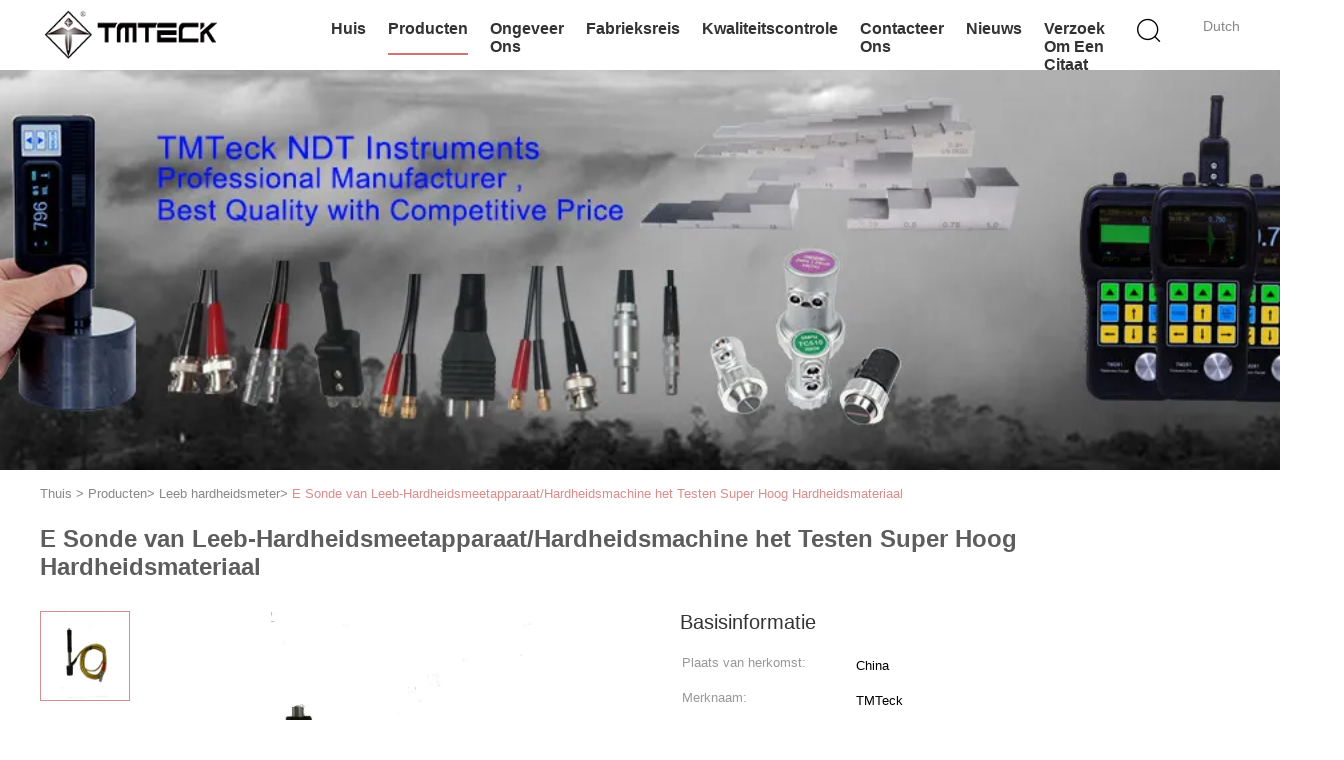

--- FILE ---
content_type: text/html
request_url: https://dutch.tmteck-ndt.com/sale-12676832-e-probe-of-leeb-hardness-tester-hardness-machine-testing-super-high-hardness-material.html
body_size: 34607
content:

<!DOCTYPE html>
<html lang="nl">
<head>
	<meta charset="utf-8">
	<meta http-equiv="X-UA-Compatible" content="IE=edge">
	<meta name="viewport" content="width=device-width, initial-scale=1">
    <title>E Sonde van Leeb-Hardheidsmeetapparaat/Hardheidsmachine het Testen Super Hoog Hardheidsmateriaal</title>
    <meta name="keywords" content="digitale hardheidsmeter, handbediend hardheidsmeetapparaat, Leeb hardheidsmeter" />
    <meta name="description" content="Hoge kwaliteit E Sonde van Leeb-Hardheidsmeetapparaat/Hardheidsmachine het Testen Super Hoog Hardheidsmateriaal uit China, De belangrijkste productmarkt van China digitale hardheidsmeter product, met strikte kwaliteitscontrole handbediend hardheidsmeetapparaat fabrieken, het produceren van hoge kwaliteit handbediend hardheidsmeetapparaat producten." />
			<link type='text/css' rel='stylesheet' href='/??/images/global.css,/photo/tmteck-ndt/sitetpl/style/common.css?ver=1627461934' media='all'>
			  <script type='text/javascript' src='/js/jquery.js'></script><meta property="og:title" content="E Sonde van Leeb-Hardheidsmeetapparaat/Hardheidsmachine het Testen Super Hoog Hardheidsmateriaal" />
<meta property="og:description" content="Hoge kwaliteit E Sonde van Leeb-Hardheidsmeetapparaat/Hardheidsmachine het Testen Super Hoog Hardheidsmateriaal uit China, De belangrijkste productmarkt van China digitale hardheidsmeter product, met strikte kwaliteitscontrole handbediend hardheidsmeetapparaat fabrieken, het produceren van hoge kwaliteit handbediend hardheidsmeetapparaat producten." />
<meta property="og:type" content="product" />
<meta property="og:availability" content="instock" />
<meta property="og:site_name" content="TMTeck Instrument Co., Ltd" />
<meta property="og:url" content="https://dutch.tmteck-ndt.com/sale-12676832-e-probe-of-leeb-hardness-tester-hardness-machine-testing-super-high-hardness-material.html" />
<meta property="og:image" content="https://dutch.tmteck-ndt.com/photo/ps26825313-e_probe_of_leeb_hardness_tester_hardness_machine_testing_super_high_hardness_material.jpg" />
<link rel="canonical" href="https://dutch.tmteck-ndt.com/sale-12676832-e-probe-of-leeb-hardness-tester-hardness-machine-testing-super-high-hardness-material.html" />
<link rel="alternate" href="https://m.dutch.tmteck-ndt.com/sale-12676832-e-probe-of-leeb-hardness-tester-hardness-machine-testing-super-high-hardness-material.html" media="only screen and (max-width: 640px)" />
<link rel="stylesheet" type="text/css" href="/js/guidefirstcommon.css" />
<style type="text/css">
/*<![CDATA[*/
.consent__cookie {position: fixed;top: 0;left: 0;width: 100%;height: 0%;z-index: 100000;}.consent__cookie_bg {position: fixed;top: 0;left: 0;width: 100%;height: 100%;background: #000;opacity: .6;display: none }.consent__cookie_rel {position: fixed;bottom:0;left: 0;width: 100%;background: #fff;display: -webkit-box;display: -ms-flexbox;display: flex;flex-wrap: wrap;padding: 24px 80px;-webkit-box-sizing: border-box;box-sizing: border-box;-webkit-box-pack: justify;-ms-flex-pack: justify;justify-content: space-between;-webkit-transition: all ease-in-out .3s;transition: all ease-in-out .3s }.consent__close {position: absolute;top: 20px;right: 20px;cursor: pointer }.consent__close svg {fill: #777 }.consent__close:hover svg {fill: #000 }.consent__cookie_box {flex: 1;word-break: break-word;}.consent__warm {color: #777;font-size: 16px;margin-bottom: 12px;line-height: 19px }.consent__title {color: #333;font-size: 20px;font-weight: 600;margin-bottom: 12px;line-height: 23px }.consent__itxt {color: #333;font-size: 14px;margin-bottom: 12px;display: -webkit-box;display: -ms-flexbox;display: flex;-webkit-box-align: center;-ms-flex-align: center;align-items: center }.consent__itxt i {display: -webkit-inline-box;display: -ms-inline-flexbox;display: inline-flex;width: 28px;height: 28px;border-radius: 50%;background: #e0f9e9;margin-right: 8px;-webkit-box-align: center;-ms-flex-align: center;align-items: center;-webkit-box-pack: center;-ms-flex-pack: center;justify-content: center }.consent__itxt svg {fill: #3ca860 }.consent__txt {color: #a6a6a6;font-size: 14px;margin-bottom: 8px;line-height: 17px }.consent__btns {display: -webkit-box;display: -ms-flexbox;display: flex;-webkit-box-orient: vertical;-webkit-box-direction: normal;-ms-flex-direction: column;flex-direction: column;-webkit-box-pack: center;-ms-flex-pack: center;justify-content: center;flex-shrink: 0;}.consent__btn {width: 280px;height: 40px;line-height: 40px;text-align: center;background: #3ca860;color: #fff;border-radius: 4px;margin: 8px 0;-webkit-box-sizing: border-box;box-sizing: border-box;cursor: pointer;font-size:14px}.consent__btn:hover {background: #00823b }.consent__btn.empty {color: #3ca860;border: 1px solid #3ca860;background: #fff }.consent__btn.empty:hover {background: #3ca860;color: #fff }.open .consent__cookie_bg {display: block }.open .consent__cookie_rel {bottom: 0 }@media (max-width: 760px) {.consent__btns {width: 100%;align-items: center;}.consent__cookie_rel {padding: 20px 24px }}.consent__cookie.open {display: block;}.consent__cookie {display: none;}
/*]]>*/
</style>
<style type="text/css">
/*<![CDATA[*/
@media only screen and (max-width:640px){.contact_now_dialog .content-wrap .desc{background-image:url(/images/cta_images/bg_s.png) !important}}.contact_now_dialog .content-wrap .content-wrap_header .cta-close{background-image:url(/images/cta_images/sprite.png) !important}.contact_now_dialog .content-wrap .desc{background-image:url(/images/cta_images/bg_l.png) !important}.contact_now_dialog .content-wrap .cta-btn i{background-image:url(/images/cta_images/sprite.png) !important}.contact_now_dialog .content-wrap .head-tip img{content:url(/images/cta_images/cta_contact_now.png) !important}.cusim{background-image:url(/images/imicon/im.svg) !important}.cuswa{background-image:url(/images/imicon/wa.png) !important}.cusall{background-image:url(/images/imicon/allchat.svg) !important}
/*]]>*/
</style>
<script type="text/javascript" src="/js/guidefirstcommon.js"></script>
<script type="text/javascript">
/*<![CDATA[*/
window.isvideotpl = 2;window.detailurl = '';
var colorUrl = '';var isShowGuide = 2;var showGuideColor = 0;var im_appid = 10003;var im_msg="Good day, what product are you looking for?";

var cta_cid = 47528;var use_defaulProductInfo = 1;var cta_pid = 12676832;var test_company = 0;var webim_domain = '';var company_type = 0;var cta_equipment = 'pc'; var setcookie = 'setwebimCookie(63155,12676832,0)'; var whatsapplink = "https://wa.me/8613911515082?text=Hi%2C+I%27m+interested+in+E+Sonde+van+Leeb-Hardheidsmeetapparaat%2FHardheidsmachine+het+Testen+Super+Hoog+Hardheidsmateriaal."; function insertMeta(){var str = '<meta name="mobile-web-app-capable" content="yes" /><meta name="viewport" content="width=device-width, initial-scale=1.0" />';document.head.insertAdjacentHTML('beforeend',str);} var element = document.querySelector('a.footer_webim_a[href="/webim/webim_tab.html"]');if (element) {element.parentNode.removeChild(element);}

var colorUrl = '';
var aisearch = 0;
var selfUrl = '';
window.playerReportUrl='/vod/view_count/report';
var query_string = ["Products","Detail"];
var g_tp = '';
var customtplcolor = 99602;
var str_chat = 'Chatten';
				var str_call_now = 'Bel nu.';
var str_chat_now = 'Chat nu';
var str_contact1 = 'Krijg Beste Prijs';var str_chat_lang='dutch';var str_contact2 = 'Krijg de prijs';var str_contact2 = 'beste prijs';var str_contact = 'CONTACT';
window.predomainsub = "";
/*]]>*/
</script>
</head>
<body>
<img src="/logo.gif" style="display:none" alt="logo"/>
<a style="display: none!important;" title="TMTeck Instrument Co., Ltd" class="float-inquiry" href="/contactnow.html" onclick='setinquiryCookie("{\"showproduct\":1,\"pid\":\"12676832\",\"name\":\"E Sonde van Leeb-Hardheidsmeetapparaat\\/Hardheidsmachine het Testen Super Hoog Hardheidsmateriaal\",\"source_url\":\"\\/sale-12676832-e-probe-of-leeb-hardness-tester-hardness-machine-testing-super-high-hardness-material.html\",\"picurl\":\"\\/photo\\/pd26825313-e_probe_of_leeb_hardness_tester_hardness_machine_testing_super_high_hardness_material.jpg\",\"propertyDetail\":[[\"Be\\u00efnvloedende energie\",\"11mJ\"],[\"Dia. Testuiteinde\",\"3mm\"],[\"De hardheid van het testuiteinde\",\"5000HV\"],[\"Materiaal van testuiteinde\",\"Tungsten Carbide\"]],\"company_name\":null,\"picurl_c\":\"\\/photo\\/pc26825313-e_probe_of_leeb_hardness_tester_hardness_machine_testing_super_high_hardness_material.jpg\",\"price\":\"Bespreekbaar\",\"username\":\"Lufy\",\"viewTime\":\"laatst ingelogd : 0 uur 57 Minuten geleden\",\"subject\":\"Wat is de CIF-prijs op uw E Sonde van Leeb-Hardheidsmeetapparaat\\/Hardheidsmachine het Testen Super Hoog Hardheidsmateriaal\",\"countrycode\":\"\"}");'></a>
<script>
var originProductInfo = '';
var originProductInfo = {"showproduct":1,"pid":"12676832","name":"E Sonde van Leeb-Hardheidsmeetapparaat\/Hardheidsmachine het Testen Super Hoog Hardheidsmateriaal","source_url":"\/sale-12676832-e-probe-of-leeb-hardness-tester-hardness-machine-testing-super-high-hardness-material.html","picurl":"\/photo\/pd26825313-e_probe_of_leeb_hardness_tester_hardness_machine_testing_super_high_hardness_material.jpg","propertyDetail":[["Be\u00efnvloedende energie","11mJ"],["Dia. Testuiteinde","3mm"],["De hardheid van het testuiteinde","5000HV"],["Materiaal van testuiteinde","Tungsten Carbide"]],"company_name":null,"picurl_c":"\/photo\/pc26825313-e_probe_of_leeb_hardness_tester_hardness_machine_testing_super_high_hardness_material.jpg","price":"Bespreekbaar","username":"Lufy","viewTime":"laatst ingelogd : 2 uur 57 Minuten geleden","subject":"Stuur mij een offerte voor uw E Sonde van Leeb-Hardheidsmeetapparaat\/Hardheidsmachine het Testen Super Hoog Hardheidsmateriaal","countrycode":""};
var save_url = "/contactsave.html";
var update_url = "/updateinquiry.html";
var productInfo = {};
var defaulProductInfo = {};
var myDate = new Date();
var curDate = myDate.getFullYear()+'-'+(parseInt(myDate.getMonth())+1)+'-'+myDate.getDate();
var message = '';
var default_pop = 1;
var leaveMessageDialog = document.getElementsByClassName('leave-message-dialog')[0]; // 获取弹层
var _$$ = function (dom) {
    return document.querySelectorAll(dom);
};
resInfo = originProductInfo;
resInfo['name'] = resInfo['name'] || '';
defaulProductInfo.pid = resInfo['pid'];
defaulProductInfo.productName = resInfo['name'] ?? '';
defaulProductInfo.productInfo = resInfo['propertyDetail'];
defaulProductInfo.productImg = resInfo['picurl_c'];
defaulProductInfo.subject = resInfo['subject'] ?? '';
defaulProductInfo.productImgAlt = resInfo['name'] ?? '';
var inquirypopup_tmp = 1;
var message = 'Lieve,'+'\r\n'+"Ik ben geïnteresseerd"+' '+trim(resInfo['name'])+", kun je me meer details sturen, zoals type, maat, MOQ, materiaal, etc."+'\r\n'+"Bedankt!"+'\r\n'+"Wachten op je antwoord.";
var message_1 = 'Lieve,'+'\r\n'+"Ik ben geïnteresseerd"+' '+trim(resInfo['name'])+", kun je me meer details sturen, zoals type, maat, MOQ, materiaal, etc."+'\r\n'+"Bedankt!"+'\r\n'+"Wachten op je antwoord.";
var message_2 = 'Hallo,'+'\r\n'+"ik ben op zoek naar"+' '+trim(resInfo['name'])+", stuur mij de prijs, specificatie en foto."+'\r\n'+"Uw snelle reactie wordt zeer op prijs gesteld."+'\r\n'+"Neem gerust contact met mij op voor meer informatie."+'\r\n'+"Heel erg bedankt.";
var message_3 = 'Hallo,'+'\r\n'+trim(resInfo['name'])+' '+"voldoet aan mijn verwachtingen."+'\r\n'+"Geef me de beste prijs en wat andere productinformatie."+'\r\n'+"Neem gerust contact met mij op via mijn mail."+'\r\n'+"Heel erg bedankt.";

var message_4 = 'Lieve,'+'\r\n'+"Wat is de FOB-prijs op uw"+' '+trim(resInfo['name'])+'?'+'\r\n'+"Wat is de dichtstbijzijnde poortnaam?"+'\r\n'+"Reageer me zo snel mogelijk, het is beter om meer informatie te delen."+'\r\n'+"Vriendelijke groeten!";
var message_5 = 'Hallo daar,'+'\r\n'+"Ik ben erg geïnteresseerd in jouw"+' '+trim(resInfo['name'])+'.'+'\r\n'+"Stuur mij alstublieft uw productdetails."+'\r\n'+"Ik kijk uit naar je snelle antwoord."+'\r\n'+"Neem gerust contact met mij op via mail."+'\r\n'+"Vriendelijke groeten!";

var message_6 = 'Lieve,'+'\r\n'+"Geef ons alstublieft informatie over uw"+' '+trim(resInfo['name'])+", zoals type, maat, materiaal en natuurlijk de beste prijs."+'\r\n'+"Ik kijk uit naar je snelle antwoord."+'\r\n'+"Dank u!";
var message_7 = 'Lieve,'+'\r\n'+"Kunt u leveren"+' '+trim(resInfo['name'])+" voor ons?"+'\r\n'+"Eerst willen we een prijslijst en enkele productdetails."+'\r\n'+"Ik hoop zo snel mogelijk antwoord te krijgen en kijk uit naar samenwerking."+'\r\n'+"Heel erg bedankt.";
var message_8 = 'Hoi,'+'\r\n'+"ik ben op zoek naar"+' '+trim(resInfo['name'])+", geef me alstublieft wat meer gedetailleerde productinformatie."+'\r\n'+"Ik kijk uit naar uw antwoord."+'\r\n'+"Dank u!";
var message_9 = 'Hallo,'+'\r\n'+"Uw"+' '+trim(resInfo['name'])+" voldoet zeer goed aan mijn eisen."+'\r\n'+"Stuur me alstublieft de prijs, specificatie en vergelijkbaar model."+'\r\n'+"Voel je vrij om met mij te chatten."+'\r\n'+"Bedankt!";
var message_10 = 'Lieve,'+'\r\n'+"Ik wil meer weten over de details en offerte van"+' '+trim(resInfo['name'])+'.'+'\r\n'+"Neem gerust contact met mij op."+'\r\n'+"Vriendelijke groeten!";

var r = getRandom(1,10);

defaulProductInfo.message = eval("message_"+r);
    defaulProductInfo.message = eval("message_"+r);
        var mytAjax = {

    post: function(url, data, fn) {
        var xhr = new XMLHttpRequest();
        xhr.open("POST", url, true);
        xhr.setRequestHeader("Content-Type", "application/x-www-form-urlencoded;charset=UTF-8");
        xhr.setRequestHeader("X-Requested-With", "XMLHttpRequest");
        xhr.setRequestHeader('Content-Type','text/plain;charset=UTF-8');
        xhr.onreadystatechange = function() {
            if(xhr.readyState == 4 && (xhr.status == 200 || xhr.status == 304)) {
                fn.call(this, xhr.responseText);
            }
        };
        xhr.send(data);
    },

    postform: function(url, data, fn) {
        var xhr = new XMLHttpRequest();
        xhr.open("POST", url, true);
        xhr.setRequestHeader("X-Requested-With", "XMLHttpRequest");
        xhr.onreadystatechange = function() {
            if(xhr.readyState == 4 && (xhr.status == 200 || xhr.status == 304)) {
                fn.call(this, xhr.responseText);
            }
        };
        xhr.send(data);
    }
};
/*window.onload = function(){
    leaveMessageDialog = document.getElementsByClassName('leave-message-dialog')[0];
    if (window.localStorage.recordDialogStatus=='undefined' || (window.localStorage.recordDialogStatus!='undefined' && window.localStorage.recordDialogStatus != curDate)) {
        setTimeout(function(){
            if(parseInt(inquirypopup_tmp%10) == 1){
                creatDialog(defaulProductInfo, 1);
            }
        }, 6000);
    }
};*/
function trim(str)
{
    str = str.replace(/(^\s*)/g,"");
    return str.replace(/(\s*$)/g,"");
};
function getRandom(m,n){
    var num = Math.floor(Math.random()*(m - n) + n);
    return num;
};
function strBtn(param) {

    var starattextarea = document.getElementById("textareamessage").value.length;
    var email = document.getElementById("startEmail").value;

    var default_tip = document.querySelectorAll(".watermark_container").length;
    if (20 < starattextarea && starattextarea < 3000) {
        if(default_tip>0){
            document.getElementById("textareamessage1").parentNode.parentNode.nextElementSibling.style.display = "none";
        }else{
            document.getElementById("textareamessage1").parentNode.nextElementSibling.style.display = "none";
        }

    } else {
        if(default_tip>0){
            document.getElementById("textareamessage1").parentNode.parentNode.nextElementSibling.style.display = "block";
        }else{
            document.getElementById("textareamessage1").parentNode.nextElementSibling.style.display = "block";
        }

        return;
    }

    // var re = /^([a-zA-Z0-9_-])+@([a-zA-Z0-9_-])+\.([a-zA-Z0-9_-])+/i;/*邮箱不区分大小写*/
    var re = /^[a-zA-Z0-9][\w-]*(\.?[\w-]+)*@[a-zA-Z0-9-]+(\.[a-zA-Z0-9]+)+$/i;
    if (!re.test(email)) {
        document.getElementById("startEmail").nextElementSibling.style.display = "block";
        return;
    } else {
        document.getElementById("startEmail").nextElementSibling.style.display = "none";
    }

    var subject = document.getElementById("pop_subject").value;
    var pid = document.getElementById("pop_pid").value;
    var message = document.getElementById("textareamessage").value;
    var sender_email = document.getElementById("startEmail").value;
    var tel = '';
    if (document.getElementById("tel0") != undefined && document.getElementById("tel0") != '')
        tel = document.getElementById("tel0").value;
    var form_serialize = '&tel='+tel;

    form_serialize = form_serialize.replace(/\+/g, "%2B");
    mytAjax.post(save_url,"pid="+pid+"&subject="+subject+"&email="+sender_email+"&message="+(message)+form_serialize,function(res){
        var mes = JSON.parse(res);
        if(mes.status == 200){
            var iid = mes.iid;
            document.getElementById("pop_iid").value = iid;
            document.getElementById("pop_uuid").value = mes.uuid;

            if(typeof gtag_report_conversion === "function"){
                gtag_report_conversion();//执行统计js代码
            }
            if(typeof fbq === "function"){
                fbq('track','Purchase');//执行统计js代码
            }
        }
    });
    for (var index = 0; index < document.querySelectorAll(".dialog-content-pql").length; index++) {
        document.querySelectorAll(".dialog-content-pql")[index].style.display = "none";
    };
    $('#idphonepql').val(tel);
    document.getElementById("dialog-content-pql-id").style.display = "block";
    ;
};
function twoBtnOk(param) {

    var selectgender = document.getElementById("Mr").innerHTML;
    var iid = document.getElementById("pop_iid").value;
    var sendername = document.getElementById("idnamepql").value;
    var senderphone = document.getElementById("idphonepql").value;
    var sendercname = document.getElementById("idcompanypql").value;
    var uuid = document.getElementById("pop_uuid").value;
    var gender = 2;
    if(selectgender == 'Mr.') gender = 0;
    if(selectgender == 'Mrs.') gender = 1;
    var pid = document.getElementById("pop_pid").value;
    var form_serialize = '';

        form_serialize = form_serialize.replace(/\+/g, "%2B");

    mytAjax.post(update_url,"iid="+iid+"&gender="+gender+"&uuid="+uuid+"&name="+(sendername)+"&tel="+(senderphone)+"&company="+(sendercname)+form_serialize,function(res){});

    for (var index = 0; index < document.querySelectorAll(".dialog-content-pql").length; index++) {
        document.querySelectorAll(".dialog-content-pql")[index].style.display = "none";
    };
    document.getElementById("dialog-content-pql-ok").style.display = "block";

};
function toCheckMust(name) {
    $('#'+name+'error').hide();
}
function handClidk(param) {
    var starattextarea = document.getElementById("textareamessage1").value.length;
    var email = document.getElementById("startEmail1").value;
    var default_tip = document.querySelectorAll(".watermark_container").length;
    if (20 < starattextarea && starattextarea < 3000) {
        if(default_tip>0){
            document.getElementById("textareamessage1").parentNode.parentNode.nextElementSibling.style.display = "none";
        }else{
            document.getElementById("textareamessage1").parentNode.nextElementSibling.style.display = "none";
        }

    } else {
        if(default_tip>0){
            document.getElementById("textareamessage1").parentNode.parentNode.nextElementSibling.style.display = "block";
        }else{
            document.getElementById("textareamessage1").parentNode.nextElementSibling.style.display = "block";
        }

        return;
    }

    // var re = /^([a-zA-Z0-9_-])+@([a-zA-Z0-9_-])+\.([a-zA-Z0-9_-])+/i;
    var re = /^[a-zA-Z0-9][\w-]*(\.?[\w-]+)*@[a-zA-Z0-9-]+(\.[a-zA-Z0-9]+)+$/i;
    if (!re.test(email)) {
        document.getElementById("startEmail1").nextElementSibling.style.display = "block";
        return;
    } else {
        document.getElementById("startEmail1").nextElementSibling.style.display = "none";
    }

    var subject = document.getElementById("pop_subject").value;
    var pid = document.getElementById("pop_pid").value;
    var message = document.getElementById("textareamessage1").value;
    var sender_email = document.getElementById("startEmail1").value;
    var form_serialize = tel = '';
    if (document.getElementById("tel1") != undefined && document.getElementById("tel1") != '')
        tel = document.getElementById("tel1").value;
        mytAjax.post(save_url,"email="+sender_email+"&tel="+tel+"&pid="+pid+"&message="+message+"&subject="+subject+form_serialize,function(res){

        var mes = JSON.parse(res);
        if(mes.status == 200){
            var iid = mes.iid;
            document.getElementById("pop_iid").value = iid;
            document.getElementById("pop_uuid").value = mes.uuid;
            if(typeof gtag_report_conversion === "function"){
                gtag_report_conversion();//执行统计js代码
            }
        }

    });
    for (var index = 0; index < document.querySelectorAll(".dialog-content-pql").length; index++) {
        document.querySelectorAll(".dialog-content-pql")[index].style.display = "none";
    };
    $('#idphonepql').val(tel);
    document.getElementById("dialog-content-pql-id").style.display = "block";

};
window.addEventListener('load', function () {
    $('.checkbox-wrap label').each(function(){
        if($(this).find('input').prop('checked')){
            $(this).addClass('on')
        }else {
            $(this).removeClass('on')
        }
    })
    $(document).on('click', '.checkbox-wrap label' , function(ev){
        if (ev.target.tagName.toUpperCase() != 'INPUT') {
            $(this).toggleClass('on')
        }
    })
})

function hand_video(pdata) {
    data = JSON.parse(pdata);
    productInfo.productName = data.productName;
    productInfo.productInfo = data.productInfo;
    productInfo.productImg = data.productImg;
    productInfo.subject = data.subject;

    var message = 'Lieve,'+'\r\n'+"Ik ben geïnteresseerd"+' '+trim(data.productName)+", kun je me meer details sturen zoals type, maat, hoeveelheid, materiaal, etc."+'\r\n'+"Bedankt!"+'\r\n'+"Wachten op je antwoord.";

    var message = 'Lieve,'+'\r\n'+"Ik ben geïnteresseerd"+' '+trim(data.productName)+", kun je me meer details sturen, zoals type, maat, MOQ, materiaal, etc."+'\r\n'+"Bedankt!"+'\r\n'+"Wachten op je antwoord.";
    var message_1 = 'Lieve,'+'\r\n'+"Ik ben geïnteresseerd"+' '+trim(data.productName)+", kun je me meer details sturen, zoals type, maat, MOQ, materiaal, etc."+'\r\n'+"Bedankt!"+'\r\n'+"Wachten op je antwoord.";
    var message_2 = 'Hallo,'+'\r\n'+"ik ben op zoek naar"+' '+trim(data.productName)+", stuur mij de prijs, specificatie en foto."+'\r\n'+"Uw snelle reactie wordt zeer op prijs gesteld."+'\r\n'+"Neem gerust contact met mij op voor meer informatie."+'\r\n'+"Heel erg bedankt.";
    var message_3 = 'Hallo,'+'\r\n'+trim(data.productName)+' '+"voldoet aan mijn verwachtingen."+'\r\n'+"Geef me de beste prijs en wat andere productinformatie."+'\r\n'+"Neem gerust contact met mij op via mijn mail."+'\r\n'+"Heel erg bedankt.";

    var message_4 = 'Lieve,'+'\r\n'+"Wat is de FOB-prijs op uw"+' '+trim(data.productName)+'?'+'\r\n'+"Wat is de dichtstbijzijnde poortnaam?"+'\r\n'+"Reageer me zo snel mogelijk, het is beter om meer informatie te delen."+'\r\n'+"Vriendelijke groeten!";
    var message_5 = 'Hallo daar,'+'\r\n'+"Ik ben erg geïnteresseerd in jouw"+' '+trim(data.productName)+'.'+'\r\n'+"Stuur mij alstublieft uw productdetails."+'\r\n'+"Ik kijk uit naar je snelle antwoord."+'\r\n'+"Neem gerust contact met mij op via mail."+'\r\n'+"Vriendelijke groeten!";

    var message_6 = 'Lieve,'+'\r\n'+"Geef ons alstublieft informatie over uw"+' '+trim(data.productName)+", zoals type, maat, materiaal en natuurlijk de beste prijs."+'\r\n'+"Ik kijk uit naar je snelle antwoord."+'\r\n'+"Dank u!";
    var message_7 = 'Lieve,'+'\r\n'+"Kunt u leveren"+' '+trim(data.productName)+" voor ons?"+'\r\n'+"Eerst willen we een prijslijst en enkele productdetails."+'\r\n'+"Ik hoop zo snel mogelijk antwoord te krijgen en kijk uit naar samenwerking."+'\r\n'+"Heel erg bedankt.";
    var message_8 = 'Hoi,'+'\r\n'+"ik ben op zoek naar"+' '+trim(data.productName)+", geef me alstublieft wat meer gedetailleerde productinformatie."+'\r\n'+"Ik kijk uit naar uw antwoord."+'\r\n'+"Dank u!";
    var message_9 = 'Hallo,'+'\r\n'+"Uw"+' '+trim(data.productName)+" voldoet zeer goed aan mijn eisen."+'\r\n'+"Stuur me alstublieft de prijs, specificatie en vergelijkbaar model."+'\r\n'+"Voel je vrij om met mij te chatten."+'\r\n'+"Bedankt!";
    var message_10 = 'Lieve,'+'\r\n'+"Ik wil meer weten over de details en offerte van"+' '+trim(data.productName)+'.'+'\r\n'+"Neem gerust contact met mij op."+'\r\n'+"Vriendelijke groeten!";

    var r = getRandom(1,10);

    productInfo.message = eval("message_"+r);
            if(parseInt(inquirypopup_tmp/10) == 1){
        productInfo.message = "";
    }
    productInfo.pid = data.pid;
    creatDialog(productInfo, 2);
};

function handDialog(pdata) {
    data = JSON.parse(pdata);
    productInfo.productName = data.productName;
    productInfo.productInfo = data.productInfo;
    productInfo.productImg = data.productImg;
    productInfo.subject = data.subject;

    var message = 'Lieve,'+'\r\n'+"Ik ben geïnteresseerd"+' '+trim(data.productName)+", kun je me meer details sturen zoals type, maat, hoeveelheid, materiaal, etc."+'\r\n'+"Bedankt!"+'\r\n'+"Wachten op je antwoord.";

    var message = 'Lieve,'+'\r\n'+"Ik ben geïnteresseerd"+' '+trim(data.productName)+", kun je me meer details sturen, zoals type, maat, MOQ, materiaal, etc."+'\r\n'+"Bedankt!"+'\r\n'+"Wachten op je antwoord.";
    var message_1 = 'Lieve,'+'\r\n'+"Ik ben geïnteresseerd"+' '+trim(data.productName)+", kun je me meer details sturen, zoals type, maat, MOQ, materiaal, etc."+'\r\n'+"Bedankt!"+'\r\n'+"Wachten op je antwoord.";
    var message_2 = 'Hallo,'+'\r\n'+"ik ben op zoek naar"+' '+trim(data.productName)+", stuur mij de prijs, specificatie en foto."+'\r\n'+"Uw snelle reactie wordt zeer op prijs gesteld."+'\r\n'+"Neem gerust contact met mij op voor meer informatie."+'\r\n'+"Heel erg bedankt.";
    var message_3 = 'Hallo,'+'\r\n'+trim(data.productName)+' '+"voldoet aan mijn verwachtingen."+'\r\n'+"Geef me de beste prijs en wat andere productinformatie."+'\r\n'+"Neem gerust contact met mij op via mijn mail."+'\r\n'+"Heel erg bedankt.";

    var message_4 = 'Lieve,'+'\r\n'+"Wat is de FOB-prijs op uw"+' '+trim(data.productName)+'?'+'\r\n'+"Wat is de dichtstbijzijnde poortnaam?"+'\r\n'+"Reageer me zo snel mogelijk, het is beter om meer informatie te delen."+'\r\n'+"Vriendelijke groeten!";
    var message_5 = 'Hallo daar,'+'\r\n'+"Ik ben erg geïnteresseerd in jouw"+' '+trim(data.productName)+'.'+'\r\n'+"Stuur mij alstublieft uw productdetails."+'\r\n'+"Ik kijk uit naar je snelle antwoord."+'\r\n'+"Neem gerust contact met mij op via mail."+'\r\n'+"Vriendelijke groeten!";

    var message_6 = 'Lieve,'+'\r\n'+"Geef ons alstublieft informatie over uw"+' '+trim(data.productName)+", zoals type, maat, materiaal en natuurlijk de beste prijs."+'\r\n'+"Ik kijk uit naar je snelle antwoord."+'\r\n'+"Dank u!";
    var message_7 = 'Lieve,'+'\r\n'+"Kunt u leveren"+' '+trim(data.productName)+" voor ons?"+'\r\n'+"Eerst willen we een prijslijst en enkele productdetails."+'\r\n'+"Ik hoop zo snel mogelijk antwoord te krijgen en kijk uit naar samenwerking."+'\r\n'+"Heel erg bedankt.";
    var message_8 = 'Hoi,'+'\r\n'+"ik ben op zoek naar"+' '+trim(data.productName)+", geef me alstublieft wat meer gedetailleerde productinformatie."+'\r\n'+"Ik kijk uit naar uw antwoord."+'\r\n'+"Dank u!";
    var message_9 = 'Hallo,'+'\r\n'+"Uw"+' '+trim(data.productName)+" voldoet zeer goed aan mijn eisen."+'\r\n'+"Stuur me alstublieft de prijs, specificatie en vergelijkbaar model."+'\r\n'+"Voel je vrij om met mij te chatten."+'\r\n'+"Bedankt!";
    var message_10 = 'Lieve,'+'\r\n'+"Ik wil meer weten over de details en offerte van"+' '+trim(data.productName)+'.'+'\r\n'+"Neem gerust contact met mij op."+'\r\n'+"Vriendelijke groeten!";

    var r = getRandom(1,10);
    productInfo.message = eval("message_"+r);
            if(parseInt(inquirypopup_tmp/10) == 1){
        productInfo.message = "";
    }
    productInfo.pid = data.pid;
    creatDialog(productInfo, 2);
};

function closepql(param) {

    leaveMessageDialog.style.display = 'none';
};

function closepql2(param) {

    for (var index = 0; index < document.querySelectorAll(".dialog-content-pql").length; index++) {
        document.querySelectorAll(".dialog-content-pql")[index].style.display = "none";
    };
    document.getElementById("dialog-content-pql-ok").style.display = "block";
};

function decodeHtmlEntities(str) {
    var tempElement = document.createElement('div');
    tempElement.innerHTML = str;
    return tempElement.textContent || tempElement.innerText || '';
}

function initProduct(productInfo,type){

    productInfo.productName = decodeHtmlEntities(productInfo.productName);
    productInfo.message = decodeHtmlEntities(productInfo.message);

    leaveMessageDialog = document.getElementsByClassName('leave-message-dialog')[0];
    leaveMessageDialog.style.display = "block";
    if(type == 3){
        var popinquiryemail = document.getElementById("popinquiryemail").value;
        _$$("#startEmail1")[0].value = popinquiryemail;
    }else{
        _$$("#startEmail1")[0].value = "";
    }
    _$$("#startEmail")[0].value = "";
    _$$("#idnamepql")[0].value = "";
    _$$("#idphonepql")[0].value = "";
    _$$("#idcompanypql")[0].value = "";

    _$$("#pop_pid")[0].value = productInfo.pid;
    _$$("#pop_subject")[0].value = productInfo.subject;
    
    if(parseInt(inquirypopup_tmp/10) == 1){
        productInfo.message = "";
    }

    _$$("#textareamessage1")[0].value = productInfo.message;
    _$$("#textareamessage")[0].value = productInfo.message;

    _$$("#dialog-content-pql-id .titlep")[0].innerHTML = productInfo.productName;
    _$$("#dialog-content-pql-id img")[0].setAttribute("src", productInfo.productImg);
    _$$("#dialog-content-pql-id img")[0].setAttribute("alt", productInfo.productImgAlt);

    _$$("#dialog-content-pql-id-hand img")[0].setAttribute("src", productInfo.productImg);
    _$$("#dialog-content-pql-id-hand img")[0].setAttribute("alt", productInfo.productImgAlt);
    _$$("#dialog-content-pql-id-hand .titlep")[0].innerHTML = productInfo.productName;

    if (productInfo.productInfo.length > 0) {
        var ul2, ul;
        ul = document.createElement("ul");
        for (var index = 0; index < productInfo.productInfo.length; index++) {
            var el = productInfo.productInfo[index];
            var li = document.createElement("li");
            var span1 = document.createElement("span");
            span1.innerHTML = el[0] + ":";
            var span2 = document.createElement("span");
            span2.innerHTML = el[1];
            li.appendChild(span1);
            li.appendChild(span2);
            ul.appendChild(li);

        }
        ul2 = ul.cloneNode(true);
        if (type === 1) {
            _$$("#dialog-content-pql-id .left")[0].replaceChild(ul, _$$("#dialog-content-pql-id .left ul")[0]);
        } else {
            _$$("#dialog-content-pql-id-hand .left")[0].replaceChild(ul2, _$$("#dialog-content-pql-id-hand .left ul")[0]);
            _$$("#dialog-content-pql-id .left")[0].replaceChild(ul, _$$("#dialog-content-pql-id .left ul")[0]);
        }
    };
    for (var index = 0; index < _$$("#dialog-content-pql-id .right ul li").length; index++) {
        _$$("#dialog-content-pql-id .right ul li")[index].addEventListener("click", function (params) {
            _$$("#dialog-content-pql-id .right #Mr")[0].innerHTML = this.innerHTML
        }, false)

    };

};
function closeInquiryCreateDialog() {
    document.getElementById("xuanpan_dialog_box_pql").style.display = "none";
};
function showInquiryCreateDialog() {
    document.getElementById("xuanpan_dialog_box_pql").style.display = "block";
};
function submitPopInquiry(){
    var message = document.getElementById("inquiry_message").value;
    var email = document.getElementById("inquiry_email").value;
    var subject = defaulProductInfo.subject;
    var pid = defaulProductInfo.pid;
    if (email === undefined) {
        showInquiryCreateDialog();
        document.getElementById("inquiry_email").style.border = "1px solid red";
        return false;
    };
    if (message === undefined) {
        showInquiryCreateDialog();
        document.getElementById("inquiry_message").style.border = "1px solid red";
        return false;
    };
    if (email.search(/^\w+((-\w+)|(\.\w+))*\@[A-Za-z0-9]+((\.|-)[A-Za-z0-9]+)*\.[A-Za-z0-9]+$/) == -1) {
        document.getElementById("inquiry_email").style.border= "1px solid red";
        showInquiryCreateDialog();
        return false;
    } else {
        document.getElementById("inquiry_email").style.border= "";
    };
    if (message.length < 20 || message.length >3000) {
        showInquiryCreateDialog();
        document.getElementById("inquiry_message").style.border = "1px solid red";
        return false;
    } else {
        document.getElementById("inquiry_message").style.border = "";
    };
    var tel = '';
    if (document.getElementById("tel") != undefined && document.getElementById("tel") != '')
        tel = document.getElementById("tel").value;

    mytAjax.post(save_url,"pid="+pid+"&subject="+subject+"&email="+email+"&message="+(message)+'&tel='+tel,function(res){
        var mes = JSON.parse(res);
        if(mes.status == 200){
            var iid = mes.iid;
            document.getElementById("pop_iid").value = iid;
            document.getElementById("pop_uuid").value = mes.uuid;

        }
    });
    initProduct(defaulProductInfo);
    for (var index = 0; index < document.querySelectorAll(".dialog-content-pql").length; index++) {
        document.querySelectorAll(".dialog-content-pql")[index].style.display = "none";
    };
    $('#idphonepql').val(tel);
    document.getElementById("dialog-content-pql-id").style.display = "block";

};

//带附件上传
function submitPopInquiryfile(email_id,message_id,check_sort,name_id,phone_id,company_id,attachments){

    if(typeof(check_sort) == 'undefined'){
        check_sort = 0;
    }
    var message = document.getElementById(message_id).value;
    var email = document.getElementById(email_id).value;
    var attachments = document.getElementById(attachments).value;
    if(typeof(name_id) !== 'undefined' && name_id != ""){
        var name  = document.getElementById(name_id).value;
    }
    if(typeof(phone_id) !== 'undefined' && phone_id != ""){
        var phone = document.getElementById(phone_id).value;
    }
    if(typeof(company_id) !== 'undefined' && company_id != ""){
        var company = document.getElementById(company_id).value;
    }
    var subject = defaulProductInfo.subject;
    var pid = defaulProductInfo.pid;

    if(check_sort == 0){
        if (email === undefined) {
            showInquiryCreateDialog();
            document.getElementById(email_id).style.border = "1px solid red";
            return false;
        };
        if (message === undefined) {
            showInquiryCreateDialog();
            document.getElementById(message_id).style.border = "1px solid red";
            return false;
        };

        if (email.search(/^\w+((-\w+)|(\.\w+))*\@[A-Za-z0-9]+((\.|-)[A-Za-z0-9]+)*\.[A-Za-z0-9]+$/) == -1) {
            document.getElementById(email_id).style.border= "1px solid red";
            showInquiryCreateDialog();
            return false;
        } else {
            document.getElementById(email_id).style.border= "";
        };
        if (message.length < 20 || message.length >3000) {
            showInquiryCreateDialog();
            document.getElementById(message_id).style.border = "1px solid red";
            return false;
        } else {
            document.getElementById(message_id).style.border = "";
        };
    }else{

        if (message === undefined) {
            showInquiryCreateDialog();
            document.getElementById(message_id).style.border = "1px solid red";
            return false;
        };

        if (email === undefined) {
            showInquiryCreateDialog();
            document.getElementById(email_id).style.border = "1px solid red";
            return false;
        };

        if (message.length < 20 || message.length >3000) {
            showInquiryCreateDialog();
            document.getElementById(message_id).style.border = "1px solid red";
            return false;
        } else {
            document.getElementById(message_id).style.border = "";
        };

        if (email.search(/^\w+((-\w+)|(\.\w+))*\@[A-Za-z0-9]+((\.|-)[A-Za-z0-9]+)*\.[A-Za-z0-9]+$/) == -1) {
            document.getElementById(email_id).style.border= "1px solid red";
            showInquiryCreateDialog();
            return false;
        } else {
            document.getElementById(email_id).style.border= "";
        };

    };

    mytAjax.post(save_url,"pid="+pid+"&subject="+subject+"&email="+email+"&message="+message+"&company="+company+"&attachments="+attachments,function(res){
        var mes = JSON.parse(res);
        if(mes.status == 200){
            var iid = mes.iid;
            document.getElementById("pop_iid").value = iid;
            document.getElementById("pop_uuid").value = mes.uuid;

            if(typeof gtag_report_conversion === "function"){
                gtag_report_conversion();//执行统计js代码
            }
            if(typeof fbq === "function"){
                fbq('track','Purchase');//执行统计js代码
            }
        }
    });
    initProduct(defaulProductInfo);

    if(name !== undefined && name != ""){
        _$$("#idnamepql")[0].value = name;
    }

    if(phone !== undefined && phone != ""){
        _$$("#idphonepql")[0].value = phone;
    }

    if(company !== undefined && company != ""){
        _$$("#idcompanypql")[0].value = company;
    }

    for (var index = 0; index < document.querySelectorAll(".dialog-content-pql").length; index++) {
        document.querySelectorAll(".dialog-content-pql")[index].style.display = "none";
    };
    document.getElementById("dialog-content-pql-id").style.display = "block";

};
function submitPopInquiryByParam(email_id,message_id,check_sort,name_id,phone_id,company_id){

    if(typeof(check_sort) == 'undefined'){
        check_sort = 0;
    }

    var senderphone = '';
    var message = document.getElementById(message_id).value;
    var email = document.getElementById(email_id).value;
    if(typeof(name_id) !== 'undefined' && name_id != ""){
        var name  = document.getElementById(name_id).value;
    }
    if(typeof(phone_id) !== 'undefined' && phone_id != ""){
        var phone = document.getElementById(phone_id).value;
        senderphone = phone;
    }
    if(typeof(company_id) !== 'undefined' && company_id != ""){
        var company = document.getElementById(company_id).value;
    }
    var subject = defaulProductInfo.subject;
    var pid = defaulProductInfo.pid;

    if(check_sort == 0){
        if (email === undefined) {
            showInquiryCreateDialog();
            document.getElementById(email_id).style.border = "1px solid red";
            return false;
        };
        if (message === undefined) {
            showInquiryCreateDialog();
            document.getElementById(message_id).style.border = "1px solid red";
            return false;
        };

        if (email.search(/^\w+((-\w+)|(\.\w+))*\@[A-Za-z0-9]+((\.|-)[A-Za-z0-9]+)*\.[A-Za-z0-9]+$/) == -1) {
            document.getElementById(email_id).style.border= "1px solid red";
            showInquiryCreateDialog();
            return false;
        } else {
            document.getElementById(email_id).style.border= "";
        };
        if (message.length < 20 || message.length >3000) {
            showInquiryCreateDialog();
            document.getElementById(message_id).style.border = "1px solid red";
            return false;
        } else {
            document.getElementById(message_id).style.border = "";
        };
    }else{

        if (message === undefined) {
            showInquiryCreateDialog();
            document.getElementById(message_id).style.border = "1px solid red";
            return false;
        };

        if (email === undefined) {
            showInquiryCreateDialog();
            document.getElementById(email_id).style.border = "1px solid red";
            return false;
        };

        if (message.length < 20 || message.length >3000) {
            showInquiryCreateDialog();
            document.getElementById(message_id).style.border = "1px solid red";
            return false;
        } else {
            document.getElementById(message_id).style.border = "";
        };

        if (email.search(/^\w+((-\w+)|(\.\w+))*\@[A-Za-z0-9]+((\.|-)[A-Za-z0-9]+)*\.[A-Za-z0-9]+$/) == -1) {
            document.getElementById(email_id).style.border= "1px solid red";
            showInquiryCreateDialog();
            return false;
        } else {
            document.getElementById(email_id).style.border= "";
        };

    };

    var productsku = "";
    if($("#product_sku").length > 0){
        productsku = $("#product_sku").html();
    }

    mytAjax.post(save_url,"tel="+senderphone+"&pid="+pid+"&subject="+subject+"&email="+email+"&message="+message+"&messagesku="+encodeURI(productsku),function(res){
        var mes = JSON.parse(res);
        if(mes.status == 200){
            var iid = mes.iid;
            document.getElementById("pop_iid").value = iid;
            document.getElementById("pop_uuid").value = mes.uuid;

            if(typeof gtag_report_conversion === "function"){
                gtag_report_conversion();//执行统计js代码
            }
            if(typeof fbq === "function"){
                fbq('track','Purchase');//执行统计js代码
            }
        }
    });
    initProduct(defaulProductInfo);

    if(name !== undefined && name != ""){
        _$$("#idnamepql")[0].value = name;
    }

    if(phone !== undefined && phone != ""){
        _$$("#idphonepql")[0].value = phone;
    }

    if(company !== undefined && company != ""){
        _$$("#idcompanypql")[0].value = company;
    }

    for (var index = 0; index < document.querySelectorAll(".dialog-content-pql").length; index++) {
        document.querySelectorAll(".dialog-content-pql")[index].style.display = "none";

    };
    document.getElementById("dialog-content-pql-id").style.display = "block";

};

function creat_videoDialog(productInfo, type) {

    if(type == 1){
        if(default_pop != 1){
            return false;
        }
        window.localStorage.recordDialogStatus = curDate;
    }else{
        default_pop = 0;
    }
    initProduct(productInfo, type);
    if (type === 1) {
        // 自动弹出
        for (var index = 0; index < document.querySelectorAll(".dialog-content-pql").length; index++) {

            document.querySelectorAll(".dialog-content-pql")[index].style.display = "none";
        };
        document.getElementById("dialog-content-pql").style.display = "block";
    } else {
        // 手动弹出
        for (var index = 0; index < document.querySelectorAll(".dialog-content-pql").length; index++) {
            document.querySelectorAll(".dialog-content-pql")[index].style.display = "none";
        };
        document.getElementById("dialog-content-pql-id-hand").style.display = "block";
    }
}

function creatDialog(productInfo, type) {

    if(type == 1){
        if(default_pop != 1){
            return false;
        }
        window.localStorage.recordDialogStatus = curDate;
    }else{
        default_pop = 0;
    }
    initProduct(productInfo, type);
    if (type === 1) {
        // 自动弹出
        for (var index = 0; index < document.querySelectorAll(".dialog-content-pql").length; index++) {

            document.querySelectorAll(".dialog-content-pql")[index].style.display = "none";
        };
        document.getElementById("dialog-content-pql").style.display = "block";
    } else {
        // 手动弹出
        for (var index = 0; index < document.querySelectorAll(".dialog-content-pql").length; index++) {
            document.querySelectorAll(".dialog-content-pql")[index].style.display = "none";
        };
        document.getElementById("dialog-content-pql-id-hand").style.display = "block";
    }
}

//带邮箱信息打开询盘框 emailtype=1表示带入邮箱
function openDialog(emailtype){
    var type = 2;//不带入邮箱，手动弹出
    if(emailtype == 1){
        var popinquiryemail = document.getElementById("popinquiryemail").value;
        // var re = /^([a-zA-Z0-9_-])+@([a-zA-Z0-9_-])+\.([a-zA-Z0-9_-])+/i;
        var re = /^[a-zA-Z0-9][\w-]*(\.?[\w-]+)*@[a-zA-Z0-9-]+(\.[a-zA-Z0-9]+)+$/i;
        if (!re.test(popinquiryemail)) {
            //前端提示样式;
            showInquiryCreateDialog();
            document.getElementById("popinquiryemail").style.border = "1px solid red";
            return false;
        } else {
            //前端提示样式;
        }
        var type = 3;
    }
    creatDialog(defaulProductInfo,type);
}

//上传附件
function inquiryUploadFile(){
    var fileObj = document.querySelector("#fileId").files[0];
    //构建表单数据
    var formData = new FormData();
    var filesize = fileObj.size;
    if(filesize > 10485760 || filesize == 0) {
        document.getElementById("filetips").style.display = "block";
        return false;
    }else {
        document.getElementById("filetips").style.display = "none";
    }
    formData.append('popinquiryfile', fileObj);
    document.getElementById("quotefileform").reset();
    var save_url = "/inquiryuploadfile.html";
    mytAjax.postform(save_url,formData,function(res){
        var mes = JSON.parse(res);
        if(mes.status == 200){
            document.getElementById("uploader-file-info").innerHTML = document.getElementById("uploader-file-info").innerHTML + "<span class=op>"+mes.attfile.name+"<a class=delatt id=att"+mes.attfile.id+" onclick=delatt("+mes.attfile.id+");>Delete</a></span>";
            var nowattachs = document.getElementById("attachments").value;
            if( nowattachs !== ""){
                var attachs = JSON.parse(nowattachs);
                attachs[mes.attfile.id] = mes.attfile;
            }else{
                var attachs = {};
                attachs[mes.attfile.id] = mes.attfile;
            }
            document.getElementById("attachments").value = JSON.stringify(attachs);
        }
    });
}
//附件删除
function delatt(attid)
{
    var nowattachs = document.getElementById("attachments").value;
    if( nowattachs !== ""){
        var attachs = JSON.parse(nowattachs);
        if(attachs[attid] == ""){
            return false;
        }
        var formData = new FormData();
        var delfile = attachs[attid]['filename'];
        var save_url = "/inquirydelfile.html";
        if(delfile != "") {
            formData.append('delfile', delfile);
            mytAjax.postform(save_url, formData, function (res) {
                if(res !== "") {
                    var mes = JSON.parse(res);
                    if (mes.status == 200) {
                        delete attachs[attid];
                        document.getElementById("attachments").value = JSON.stringify(attachs);
                        var s = document.getElementById("att"+attid);
                        s.parentNode.remove();
                    }
                }
            });
        }
    }else{
        return false;
    }
}

</script>
<div class="leave-message-dialog" style="display: none">
<style>
    .leave-message-dialog .close:before, .leave-message-dialog .close:after{
        content:initial;
    }
</style>
<div class="dialog-content-pql" id="dialog-content-pql" style="display: none">
    <span class="close" onclick="closepql()"><img src="/images/close.png" alt="close"></span>
    <div class="title">
        <p class="firstp-pql">Laat een bericht achter</p>
        <p class="lastp-pql">We bellen je snel terug!</p>
    </div>
    <div class="form">
        <div class="textarea">
            <textarea style='font-family: robot;'  name="" id="textareamessage" cols="30" rows="10" style="margin-bottom:14px;width:100%"
                placeholder="Voer uw aanvraaggegevens in."></textarea>
        </div>
        <p class="error-pql"> <span class="icon-pql"><img src="/images/error.png" alt="TMTeck Instrument Co., Ltd"></span> Uw bericht moet tussen de 20-3.000 tekens bevatten!</p>
        <input id="startEmail" type="text" placeholder="Ga uw E-mail in" onkeydown="if(event.keyCode === 13){ strBtn();}">
        <p class="error-pql"><span class="icon-pql"><img src="/images/error.png" alt="TMTeck Instrument Co., Ltd"></span> Controleer uw e-mail! </p>
                <div class="operations">
            <div class='btn' id="submitStart" type="submit" onclick="strBtn()">VERZENDEN</div>
        </div>
            </div>
</div>
<div class="dialog-content-pql dialog-content-pql-id" id="dialog-content-pql-id" style="display:none">
        <span class="close" onclick="closepql2()"><svg t="1648434466530" class="icon" viewBox="0 0 1024 1024" version="1.1" xmlns="http://www.w3.org/2000/svg" p-id="2198" width="16" height="16"><path d="M576 512l277.333333 277.333333-64 64-277.333333-277.333333L234.666667 853.333333 170.666667 789.333333l277.333333-277.333333L170.666667 234.666667 234.666667 170.666667l277.333333 277.333333L789.333333 170.666667 853.333333 234.666667 576 512z" fill="#444444" p-id="2199"></path></svg></span>
    <div class="left">
        <div class="img"><img></div>
        <p class="titlep"></p>
        <ul> </ul>
    </div>
    <div class="right">
                <p class="title">Meer informatie zorgt voor een betere communicatie.</p>
                <div style="position: relative;">
            <div class="mr"> <span id="Mr">Dhr.</span>
                <ul>
                    <li>Dhr.</li>
                    <li>Mevrouw</li>
                </ul>
            </div>
            <input style="text-indent: 80px;" type="text" id="idnamepql" placeholder="Voer uw naam in">
        </div>
        <input type="text"  id="idphonepql"  placeholder="Telefoonnummer">
        <input type="text" id="idcompanypql"  placeholder="Bedrijf" onkeydown="if(event.keyCode === 13){ twoBtnOk();}">
                <div class="btn form_new" id="twoBtnOk" onclick="twoBtnOk()">OK</div>
    </div>
</div>

<div class="dialog-content-pql dialog-content-pql-ok" id="dialog-content-pql-ok" style="display:none">
        <span class="close" onclick="closepql()"><svg t="1648434466530" class="icon" viewBox="0 0 1024 1024" version="1.1" xmlns="http://www.w3.org/2000/svg" p-id="2198" width="16" height="16"><path d="M576 512l277.333333 277.333333-64 64-277.333333-277.333333L234.666667 853.333333 170.666667 789.333333l277.333333-277.333333L170.666667 234.666667 234.666667 170.666667l277.333333 277.333333L789.333333 170.666667 853.333333 234.666667 576 512z" fill="#444444" p-id="2199"></path></svg></span>
    <div class="duihaook"></div>
        <p class="title">Succesvol ingediend!</p>
        <p class="p1" style="text-align: center; font-size: 18px; margin-top: 14px;">We bellen je snel terug!</p>
    <div class="btn" onclick="closepql()" id="endOk" style="margin: 0 auto;margin-top: 50px;">OK</div>
</div>
<div class="dialog-content-pql dialog-content-pql-id dialog-content-pql-id-hand" id="dialog-content-pql-id-hand"
    style="display:none">
     <input type="hidden" name="pop_pid" id="pop_pid" value="0">
     <input type="hidden" name="pop_subject" id="pop_subject" value="">
     <input type="hidden" name="pop_iid" id="pop_iid" value="0">
     <input type="hidden" name="pop_uuid" id="pop_uuid" value="0">
        <span class="close" onclick="closepql()"><svg t="1648434466530" class="icon" viewBox="0 0 1024 1024" version="1.1" xmlns="http://www.w3.org/2000/svg" p-id="2198" width="16" height="16"><path d="M576 512l277.333333 277.333333-64 64-277.333333-277.333333L234.666667 853.333333 170.666667 789.333333l277.333333-277.333333L170.666667 234.666667 234.666667 170.666667l277.333333 277.333333L789.333333 170.666667 853.333333 234.666667 576 512z" fill="#444444" p-id="2199"></path></svg></span>
    <div class="left">
        <div class="img"><img></div>
        <p class="titlep"></p>
        <ul> </ul>
    </div>
    <div class="right" style="float:right">
                <div class="title">
            <p class="firstp-pql">Laat een bericht achter</p>
            <p class="lastp-pql">We bellen je snel terug!</p>
        </div>
                <div class="form">
            <div class="textarea">
                <textarea style='font-family: robot;' name="message" id="textareamessage1" cols="30" rows="10"
                    placeholder="Voer uw aanvraaggegevens in."></textarea>
            </div>
            <p class="error-pql"> <span class="icon-pql"><img src="/images/error.png" alt="TMTeck Instrument Co., Ltd"></span> Uw bericht moet tussen de 20-3.000 tekens bevatten!</p>

                            <input style="display:none" id="tel1" name="tel" type="text" oninput="value=value.replace(/[^0-9_+-]/g,'');" placeholder="Telefoonnummer">
                        <input id='startEmail1' name='email' data-type='1' type='text'
                   placeholder="Ga uw E-mail in"
                   onkeydown='if(event.keyCode === 13){ handClidk();}'>
            
            <p class='error-pql'><span class='icon-pql'>
                    <img src="/images/error.png" alt="TMTeck Instrument Co., Ltd"></span> Controleer uw e-mail!            </p>

            <div class="operations">
                <div class='btn' id="submitStart1" type="submit" onclick="handClidk()">VERZENDEN</div>
            </div>
        </div>
    </div>
</div>
</div>
<div id="xuanpan_dialog_box_pql" class="xuanpan_dialog_box_pql"
    style="display:none;background:rgba(0,0,0,.6);width:100%;height:100%;position: fixed;top:0;left:0;z-index: 999999;">
    <div class="box_pql"
      style="width:526px;height:206px;background:rgba(255,255,255,1);opacity:1;border-radius:4px;position: absolute;left: 50%;top: 50%;transform: translate(-50%,-50%);">
      <div onclick="closeInquiryCreateDialog()" class="close close_create_dialog"
        style="cursor: pointer;height:42px;width:40px;float:right;padding-top: 16px;"><span
          style="display: inline-block;width: 25px;height: 2px;background: rgb(114, 114, 114);transform: rotate(45deg); "><span
            style="display: block;width: 25px;height: 2px;background: rgb(114, 114, 114);transform: rotate(-90deg); "></span></span>
      </div>
      <div
        style="height: 72px; overflow: hidden; text-overflow: ellipsis; display:-webkit-box;-ebkit-line-clamp: 3;-ebkit-box-orient: vertical; margin-top: 58px; padding: 0 84px; font-size: 18px; color: rgba(51, 51, 51, 1); text-align: center; ">
        Laat uw correcte e-mail en gedetailleerde eisen achter (20-3000 tekens).</div>
      <div onclick="closeInquiryCreateDialog()" class="close_create_dialog"
        style="width: 139px; height: 36px; background: rgba(253, 119, 34, 1); border-radius: 4px; margin: 16px auto; color: rgba(255, 255, 255, 1); font-size: 18px; line-height: 36px; text-align: center;">
        OK</div>
    </div>
</div>
<style>
    
.hu_global_header_101 #header .lag-son ul li a,
.hu_global_header_101 #header .lag-son ul li div
{
  line-height: 30px;
  color: #888;
  font-size: 12px;
  text-decoration: none;
}
.hu_global_header_101 #header .lag-son ul li div:hover{
    color:#d27777
}
.hu_global_header_101 #header .lag-son{
  width: 156px;
}
.hu_global_header_101 #header .lag-son ul li{
  display: flex;
  align-items: center;
}
</style>
<div class="hu_global_header_101">
	<div id="header" class="index_header fiexd">
		<div class="header">
            				<span class="logo photo">
                    <a title="TMTeck Instrument Co., Ltd" href="//dutch.tmteck-ndt.com"><img onerror="$(this).parent().hide();" src="/logo.gif" alt="TMTeck Instrument Co., Ltd" /></a>				</span>
            			<div class="language">
                				<div class="dutch a">Dutch</div>
				<!-- 语言切换-展开 -->
				<div class="lag-son" style="display: none;">
					<ul>
                        							<li class="en">
                            <img src="[data-uri]" alt="" style="width: 16px; height: 12px; margin-right: 8px; border: 1px solid #ccc;">
                                                            <a class="language-link" title="English" href="https://www.tmteck-ndt.com/sale-12676832-e-probe-of-leeb-hardness-tester-hardness-machine-testing-super-high-hardness-material.html">English</a>							</li>
                        							<li class="fr">
                            <img src="[data-uri]" alt="" style="width: 16px; height: 12px; margin-right: 8px; border: 1px solid #ccc;">
                                                            <a class="language-link" title="Français" href="https://french.tmteck-ndt.com/sale-12676832-e-probe-of-leeb-hardness-tester-hardness-machine-testing-super-high-hardness-material.html">Français</a>							</li>
                        							<li class="de">
                            <img src="[data-uri]" alt="" style="width: 16px; height: 12px; margin-right: 8px; border: 1px solid #ccc;">
                                                            <a class="language-link" title="Deutsch" href="https://german.tmteck-ndt.com/sale-12676832-e-probe-of-leeb-hardness-tester-hardness-machine-testing-super-high-hardness-material.html">Deutsch</a>							</li>
                        							<li class="it">
                            <img src="[data-uri]" alt="" style="width: 16px; height: 12px; margin-right: 8px; border: 1px solid #ccc;">
                                                            <a class="language-link" title="Italiano" href="https://italian.tmteck-ndt.com/sale-12676832-e-probe-of-leeb-hardness-tester-hardness-machine-testing-super-high-hardness-material.html">Italiano</a>							</li>
                        							<li class="ru">
                            <img src="[data-uri]" alt="" style="width: 16px; height: 12px; margin-right: 8px; border: 1px solid #ccc;">
                                                            <a class="language-link" title="Русский" href="https://russian.tmteck-ndt.com/sale-12676832-e-probe-of-leeb-hardness-tester-hardness-machine-testing-super-high-hardness-material.html">Русский</a>							</li>
                        							<li class="es">
                            <img src="[data-uri]" alt="" style="width: 16px; height: 12px; margin-right: 8px; border: 1px solid #ccc;">
                                                            <a class="language-link" title="Español" href="https://spanish.tmteck-ndt.com/sale-12676832-e-probe-of-leeb-hardness-tester-hardness-machine-testing-super-high-hardness-material.html">Español</a>							</li>
                        							<li class="pt">
                            <img src="[data-uri]" alt="" style="width: 16px; height: 12px; margin-right: 8px; border: 1px solid #ccc;">
                                                            <a class="language-link" title="Português" href="https://portuguese.tmteck-ndt.com/sale-12676832-e-probe-of-leeb-hardness-tester-hardness-machine-testing-super-high-hardness-material.html">Português</a>							</li>
                        							<li class="nl">
                            <img src="[data-uri]" alt="" style="width: 16px; height: 12px; margin-right: 8px; border: 1px solid #ccc;">
                                                            <a class="language-link" title="Nederlandse" href="https://dutch.tmteck-ndt.com/sale-12676832-e-probe-of-leeb-hardness-tester-hardness-machine-testing-super-high-hardness-material.html">Nederlandse</a>							</li>
                        							<li class="el">
                            <img src="[data-uri]" alt="" style="width: 16px; height: 12px; margin-right: 8px; border: 1px solid #ccc;">
                                                            <a class="language-link" title="ελληνικά" href="https://greek.tmteck-ndt.com/sale-12676832-e-probe-of-leeb-hardness-tester-hardness-machine-testing-super-high-hardness-material.html">ελληνικά</a>							</li>
                        							<li class="ja">
                            <img src="[data-uri]" alt="" style="width: 16px; height: 12px; margin-right: 8px; border: 1px solid #ccc;">
                                                            <a class="language-link" title="日本語" href="https://japanese.tmteck-ndt.com/sale-12676832-e-probe-of-leeb-hardness-tester-hardness-machine-testing-super-high-hardness-material.html">日本語</a>							</li>
                        							<li class="ko">
                            <img src="[data-uri]" alt="" style="width: 16px; height: 12px; margin-right: 8px; border: 1px solid #ccc;">
                                                            <a class="language-link" title="한국" href="https://korean.tmteck-ndt.com/sale-12676832-e-probe-of-leeb-hardness-tester-hardness-machine-testing-super-high-hardness-material.html">한국</a>							</li>
                        							<li class="ar">
                            <img src="[data-uri]" alt="" style="width: 16px; height: 12px; margin-right: 8px; border: 1px solid #ccc;">
                                                            <a class="language-link" title="العربية" href="https://arabic.tmteck-ndt.com/sale-12676832-e-probe-of-leeb-hardness-tester-hardness-machine-testing-super-high-hardness-material.html">العربية</a>							</li>
                        							<li class="hi">
                            <img src="[data-uri]" alt="" style="width: 16px; height: 12px; margin-right: 8px; border: 1px solid #ccc;">
                                                            <a class="language-link" title="हिन्दी" href="https://hindi.tmteck-ndt.com/sale-12676832-e-probe-of-leeb-hardness-tester-hardness-machine-testing-super-high-hardness-material.html">हिन्दी</a>							</li>
                        							<li class="tr">
                            <img src="[data-uri]" alt="" style="width: 16px; height: 12px; margin-right: 8px; border: 1px solid #ccc;">
                                                            <a class="language-link" title="Türkçe" href="https://turkish.tmteck-ndt.com/sale-12676832-e-probe-of-leeb-hardness-tester-hardness-machine-testing-super-high-hardness-material.html">Türkçe</a>							</li>
                        							<li class="id">
                            <img src="[data-uri]" alt="" style="width: 16px; height: 12px; margin-right: 8px; border: 1px solid #ccc;">
                                                            <a class="language-link" title="Indonesia" href="https://indonesian.tmteck-ndt.com/sale-12676832-e-probe-of-leeb-hardness-tester-hardness-machine-testing-super-high-hardness-material.html">Indonesia</a>							</li>
                        							<li class="vi">
                            <img src="[data-uri]" alt="" style="width: 16px; height: 12px; margin-right: 8px; border: 1px solid #ccc;">
                                                            <a class="language-link" title="Tiếng Việt" href="https://vietnamese.tmteck-ndt.com/sale-12676832-e-probe-of-leeb-hardness-tester-hardness-machine-testing-super-high-hardness-material.html">Tiếng Việt</a>							</li>
                        							<li class="th">
                            <img src="[data-uri]" alt="" style="width: 16px; height: 12px; margin-right: 8px; border: 1px solid #ccc;">
                                                            <a class="language-link" title="ไทย" href="https://thai.tmteck-ndt.com/sale-12676832-e-probe-of-leeb-hardness-tester-hardness-machine-testing-super-high-hardness-material.html">ไทย</a>							</li>
                        							<li class="bn">
                            <img src="[data-uri]" alt="" style="width: 16px; height: 12px; margin-right: 8px; border: 1px solid #ccc;">
                                                            <a class="language-link" title="বাংলা" href="https://bengali.tmteck-ndt.com/sale-12676832-e-probe-of-leeb-hardness-tester-hardness-machine-testing-super-high-hardness-material.html">বাংলা</a>							</li>
                        							<li class="fa">
                            <img src="[data-uri]" alt="" style="width: 16px; height: 12px; margin-right: 8px; border: 1px solid #ccc;">
                                                            <a class="language-link" title="فارسی" href="https://persian.tmteck-ndt.com/sale-12676832-e-probe-of-leeb-hardness-tester-hardness-machine-testing-super-high-hardness-material.html">فارسی</a>							</li>
                        							<li class="pl">
                            <img src="[data-uri]" alt="" style="width: 16px; height: 12px; margin-right: 8px; border: 1px solid #ccc;">
                                                            <a class="language-link" title="Polski" href="https://polish.tmteck-ndt.com/sale-12676832-e-probe-of-leeb-hardness-tester-hardness-machine-testing-super-high-hardness-material.html">Polski</a>							</li>
                        					</ul>
				</div>
				<!-- 语言切换-展开 -->
			</div>
			<div class="func">
				<i class="icon search_icon iconfont icon-magnifier"></i>
			</div>
			<div id="nav">
                					<div class="list    ">
                        <a target="_self" title="" href="/">Huis</a>					</div>
                					<div class="list   pro_list on">
                        <a target="_self" title="" href="/products.html">Producten</a>					</div>
                					<div class="list    ">
                        <a target="_self" title="" href="/aboutus.html">Ongeveer ons</a>					</div>
                					<div class="list    ">
                        <a target="_self" title="" href="/factory.html">Fabrieksreis</a>					</div>
                					<div class="list    ">
                        <a target="_self" title="" href="/quality.html">Kwaliteitscontrole</a>					</div>
                					<div class="list    ">
                        <a target="_self" title="" href="/contactus.html">Contacteer ons</a>					</div>
                					<div class="list    ">
                        <a target="_self" title="" href="/news.html">Nieuws</a>					</div>
                                					<div class="list  ">
                        <a rel="nofollow" class="raq" onclick="document.getElementById(&#039;hu_header_click_form&#039;).action=&#039;/contactnow.html&#039;;document.getElementById(&#039;hu_header_click_form&#039;).target=&#039;_blank&#039;;document.getElementById(&#039;hu_header_click_form&#039;).submit();" title="Citaat" href="javascript:;">Verzoek om een Citaat</a>					</div>
                                			</div>
			<div class="search_box trans">
				<form class="search" action="" method="POST" onsubmit="return jsWidgetSearch(this,'');">
					<input autocomplete="off" disableautocomplete="" type="text" class="fl" name="keyword" placeholder="Wat u die zijn zoeken..." value="" notnull="">
					<input type="submit" class="fr" name="submit" value="Search">
					<div class="clear"></div>
				</form>
			</div>
        			<div class="son_nav trans">
				<div class="content clean">
                                            						<div class="list">
						<div class="second_cate">
                    						<div class="item trans">
                            <a title="CHINA Ultrasoon diktemeter Fabrikanten" href="/supplier-388790-ultrasonic-thickness-gauge">Ultrasoon diktemeter</a>						</div>
                                                                    						<div class="item trans">
                            <a title="CHINA Ultrasone transducer Fabrikanten" href="/supplier-388792-ultrasonic-transducer">Ultrasone transducer</a>						</div>
                                                                    						<div class="item trans">
                            <a title="CHINA Ruwheidstester Fabrikanten" href="/supplier-388793-surface-roughness-tester">Ruwheidstester</a>						</div>
                                                                    						<div class="item trans">
                            <a title="CHINA Leeb hardheidsmeter Fabrikanten" href="/supplier-388667-leeb-hardness-tester">Leeb hardheidsmeter</a>						</div>
                                                                    						<div class="item trans">
                            <a title="CHINA Draagbare hardheidsmeter Fabrikanten" href="/supplier-390596-portable-hardness-tester">Draagbare hardheidsmeter</a>						</div>
                        						</div>
						</div>
                                                                						<div class="list">
						<div class="second_cate">
                    						<div class="item trans">
                            <a title="CHINA Laagdiktemeter Fabrikanten" href="/supplier-390597-coating-thickness-gauge">Laagdiktemeter</a>						</div>
                                                                    						<div class="item trans">
                            <a title="CHINA Ultrasone Fout Detector Fabrikanten" href="/supplier-388791-ultrasonic-flaw-detector">Ultrasone Fout Detector</a>						</div>
                                                                    						<div class="item trans">
                            <a title="CHINA Draagbare trillingen Meter Fabrikanten" href="/supplier-388797-portable-vibration-meter">Draagbare trillingen Meter</a>						</div>
                                                                    						<div class="item trans">
                            <a title="CHINA Donkere kamertoebehoren Fabrikanten" href="/supplier-390598-darkroom-accessories">Donkere kamertoebehoren</a>						</div>
                                                                    						<div class="item trans">
                            <a title="CHINA Holiday Detector Fabrikanten" href="/supplier-388800-holiday-detector">Holiday Detector</a>						</div>
                        						</div>
						</div>
                                                                						<div class="list">
						<div class="second_cate">
                    						<div class="item trans">
                            <a title="CHINA Magnetisch onderzoek Fabrikanten" href="/supplier-390599-magnetic-particle-testing">Magnetisch onderzoek</a>						</div>
                                                                    						<div class="item trans">
                            <a title="CHINA Wervelstroom het Testen Materiaal Fabrikanten" href="/supplier-388801-eddy-current-testing-equipment">Wervelstroom het Testen Materiaal</a>						</div>
                                                                    						<div class="item trans">
                            <a title="CHINA Shore Durometer Fabrikanten" href="/supplier-390600-shore-durometer">Shore Durometer</a>						</div>
                                                                    						<div class="item trans">
                            <a title="CHINA Brinell hardheidsmeter Fabrikanten" href="/supplier-389574-brinell-hardness-tester">Brinell hardheidsmeter</a>						</div>
                                                                    						<div class="item trans">
                            <a title="CHINA Rockwell hardheidsmeter Fabrikanten" href="/supplier-389575-rockwell-hardness-tester">Rockwell hardheidsmeter</a>						</div>
                        						</div>
						</div>
                                        				</div>
				<div class="photo">
                    <a title="Tm282 Ultrasone diktemeter met A&amp;B-scan / via coating / software" href="/quality-51389928-tm282-ultrasonic-thickness-gauge-with-a-b-scan-through-coating-software"><img alt="Tm282 Ultrasone diktemeter met A&amp;B-scan / via coating / software" class="lazyi" data-original="/photo/pc201186767-tm282_ultrasonic_thickness_gauge_with_a_b_scan_through_coating_software.jpg" src="/images/load_icon.gif" /></a>				</div>
			</div>
		</div>
	</div>
	<form id="hu_header_click_form" method="post">
		<input type="hidden" name="pid" value="12676832"/>
	</form>
</div>
<div style="height: 82px; clear: both">
</div>
<script>
    window.onload = function(){
        $('.lianrou_list,.son_nav_one').hover(function() {
            $('.son_nav_one').addClass('on')
        }, function() {
            $('.son_nav_one').removeClass('on')
        });
    }
</script>
<div class="hu_global_banner_109">
	<div class="in_ad">
		<div class="bxSlide-outter">
            			<img src="/photo/cl29955173-.jpg" alt="products">
		</div>
	</div>
</div><div class="hu_global_position_110">
    <div class="ueeshop_responsive_position s1">
        <div class="position w" itemscope itemtype="https://schema.org/BreadcrumbList">
			<span itemprop="itemListElement" itemscope itemtype="https://schema.org/ListItem">
                <a itemprop="item" title="" href="/"><span itemprop="name">Thuis</span></a>				<meta itemprop="position" content="1"/>
			</span>
            > <span itemprop="itemListElement" itemscope itemtype="https://schema.org/ListItem"><a itemprop="item" title="" href="/products.html"><span itemprop="name">Producten</span></a><meta itemprop="position" content="2"/></span>> <span itemprop="itemListElement" itemscope itemtype="https://schema.org/ListItem"><a itemprop="item" title="" href="/supplier-388667-leeb-hardness-tester"><span itemprop="name">Leeb hardheidsmeter</span></a><meta itemprop="position" content="3"/></span>> <a href="#">E Sonde van Leeb-Hardheidsmeetapparaat/Hardheidsmachine het Testen Super Hoog Hardheidsmateriaal</a>        </div>
    </div>
</div><div class="hu_product_detailmain_115V2 w">

    <h1>E Sonde van Leeb-Hardheidsmeetapparaat/Hardheidsmachine het Testen Super Hoog Hardheidsmateriaal</h1>

<div class="ueeshop_responsive_products_detail">
    <!--产品图begin-->
    <div class="gallery" style='display:flex'>
        <div class="bigimg">
                        
            <a class="MagicZoom" title="" href="/photo/ps26825313-e_probe_of_leeb_hardness_tester_hardness_machine_testing_super_high_hardness_material.jpg"><img id="bigimg_src" class="" src="/photo/pl26825313-e_probe_of_leeb_hardness_tester_hardness_machine_testing_super_high_hardness_material.jpg" alt="E Probe Of Leeb Hardness Tester / Hardness Machine Testing Super High Hardness Material" /></a>        </div>
        <div class="left_small_img">
                                        <span class="slide pic_box on" mid="/photo/pl26825313-e_probe_of_leeb_hardness_tester_hardness_machine_testing_super_high_hardness_material.jpg" big="/photo/ps26825313-e_probe_of_leeb_hardness_tester_hardness_machine_testing_super_high_hardness_material.jpg">
                        <a href="javascript:;">
                            <img src="/photo/pd26825313-e_probe_of_leeb_hardness_tester_hardness_machine_testing_super_high_hardness_material.jpg" alt="E Probe Of Leeb Hardness Tester / Hardness Machine Testing Super High Hardness Material" />                        </a> <img src="/photo/pl26825313-e_probe_of_leeb_hardness_tester_hardness_machine_testing_super_high_hardness_material.jpg" style="display:none;" />
                        <img src="/photo/ps26825313-e_probe_of_leeb_hardness_tester_hardness_machine_testing_super_high_hardness_material.jpg" style="display:none;" />
                    </span>
                    </div>
    </div>
    <!--产品图end-->
    <!--介绍文字begin--->
    <div class="info">
        <div class="title">Basisinformatie</div>
        <table width="100%" border="0" class="tab1">
            <tbody>
                                                <tr>
                        <th title="Plaats van herkomst">Plaats van herkomst:</th>
                        <td title="China">China</td>
                    </tr>
                                    <tr>
                        <th title="Merknaam">Merknaam:</th>
                        <td title="TMTeck">TMTeck</td>
                    </tr>
                                    <tr>
                        <th title="Certificering">Certificering:</th>
                        <td title="EN ISO 16859-2016">EN ISO 16859-2016</td>
                    </tr>
                                    <tr>
                        <th title="Modelnummer">Modelnummer:</th>
                        <td title="e">e</td>
                    </tr>
                                <tr>
                    <td colspan="2" class="boder">
                </tr>
                                                            <tr>
                        <th title="Min. bestelaantal">Min. bestelaantal:</th>
                        <td title="1">1</td>
                    </tr>
                                    <tr>
                        <th title="Prijs">Prijs:</th>
                        <td title="Bespreekbaar">Bespreekbaar</td>
                    </tr>
                                    <tr>
                        <th title="Verpakking Details">Verpakking Details:</th>
                        <td title="karton">karton</td>
                    </tr>
                                    <tr>
                        <th title="Levertijd">Levertijd:</th>
                        <td title="3-5 werkdagen">3-5 werkdagen</td>
                    </tr>
                                    <tr>
                        <th title="Betalingscondities">Betalingscondities:</th>
                        <td title="T / T, Western Union">T / T, Western Union</td>
                    </tr>
                                    <tr>
                        <th title="Levering vermogen">Levering vermogen:</th>
                        <td title="100PCS/Two weken">100PCS/Two weken</td>
                    </tr>
                                        </tbody>
        </table>
        <div class="button">
                                    <a class="GetBestPrice" href="javascript:void(0);" onclick='handDialog("{\"pid\":\"12676832\",\"productName\":\"E Sonde van Leeb-Hardheidsmeetapparaat\\/Hardheidsmachine het Testen Super Hoog Hardheidsmateriaal\",\"productInfo\":[[\"Be\\u00efnvloedende energie\",\"11mJ\"],[\"Dia. Testuiteinde\",\"3mm\"],[\"De hardheid van het testuiteinde\",\"5000HV\"],[\"Materiaal van testuiteinde\",\"Tungsten Carbide\"]],\"subject\":\"Gelieve ons uw E Sonde van Leeb-Hardheidsmeetapparaat\\/Hardheidsmachine het Testen Super Hoog Hardheidsmateriaal\",\"productImg\":\"\\/photo\\/pc26825313-e_probe_of_leeb_hardness_tester_hardness_machine_testing_super_high_hardness_material.jpg\"}")'> <span></span> Beste prijs</a>
                                        <a class="ContactNow" href="javascript:void(0);" onclick='handDialog("{\"pid\":\"12676832\",\"productName\":\"E Sonde van Leeb-Hardheidsmeetapparaat\\/Hardheidsmachine het Testen Super Hoog Hardheidsmateriaal\",\"productInfo\":[[\"Be\\u00efnvloedende energie\",\"11mJ\"],[\"Dia. Testuiteinde\",\"3mm\"],[\"De hardheid van het testuiteinde\",\"5000HV\"],[\"Materiaal van testuiteinde\",\"Tungsten Carbide\"]],\"subject\":\"Gelieve ons uw E Sonde van Leeb-Hardheidsmeetapparaat\\/Hardheidsmachine het Testen Super Hoog Hardheidsmateriaal\",\"productImg\":\"\\/photo\\/pc26825313-e_probe_of_leeb_hardness_tester_hardness_machine_testing_super_high_hardness_material.jpg\"}")'><span></span> Contact nu</a>
                        <!--即时询盘-->
            
        </div>
    </div>
    <!--介绍文字end-->
</div>
</div>

<script>

$(function() {
    if ($(".YouTuBe_Box_Iframe").length > 0) {
        $(".MagicZoom").css("display", "none");
    }
    $(".videologo").click(function() {
        $(".f-product-detailmain-lr-video").css("display", "block");
        $(".MagicZoom").css("display", "none");
    })
    // $(".slide.pic_box").click(function() {
    //     $(".f-product-detailmain-lr-video").css("display", "none");
    //     $(".MagicZoom").css("display", "block");
    // })
    $(".left_small_img .slide ").click(function() {
        if ($(".f-product-detailmain-lr-video .YouTuBe_Box_Iframe").length > 0) {
            $(".f-product-detailmain-lr-video").css("display", "none");
            $(".MagicZoom").css("display", "block");
        }
        $(".MagicZoom img").attr("src", $(this).attr("mid"));
    })
    if ($(".left_small_img li").length > 0) {
        $(".left_small_img li").addClass("on");
        $(".left_small_img span").removeClass("on");
    } else {
        $(".left_small_img span").eq(0).addClass("on");
    }
})

$(".left_small_img li").click(function() {
    $(".left_small_img li").addClass("on");
    $(".left_small_img span").removeClass("on");
})
$(".left_small_img span").click(function() {
    $(".left_small_img li").removeClass("on");
    $(".left_small_img span").removeClass("on");
    $(this).addClass("on");
})

</script><style>
    .hu_product_detailmain_116 .ueeshop_responsive_products_detail .info2 .tab1 tr h2{margin: 0;}
    .hu_product_detailmain_116  .overall-rating-text{
        width: 450px;
    }
    .hu_product_detailmain_116  .progress-bar-container{
        width: 440px;
    }
</style>
<div class="hu_product_detailmain_116 w">
	<div class="ueeshop_responsive_products_detail">
		<div class="info2">
                        			<div class="title">Gedetailleerde informatie</div>
				<table width="100%" border="0" class="tab1">
					<tbody>
                                            <tr>
                                                                                                <th title="Beïnvloedende energie:">Beïnvloedende energie:</th>
                                    <td title="11mJ">11mJ</td>
                                                                    <th title="Dia. Testuiteinde:">Dia. Testuiteinde:</th>
                                    <td title="3mm">3mm</td>
                                                        </tr>
                                            <tr>
                                                                                                <th title="De hardheid van het testuiteinde:">De hardheid van het testuiteinde:</th>
                                    <td title="5000HV">5000HV</td>
                                                                    <th title="Materiaal van testuiteinde:">Materiaal van testuiteinde:</th>
                                    <td title="Tungsten Carbide">Tungsten Carbide</td>
                                                        </tr>
                                            <tr>
                                                                                                <th title="Diameter van het effectapparaat:">Diameter van het effectapparaat:</th>
                                    <td title="20 mm">20 mm</td>
                                                                    <th title="Beschikbaar type van effectapparaat:">Beschikbaar type van effectapparaat:</th>
                                    <td title="Materiaal van de test het super hoge hardheid">Materiaal van de test het super hoge hardheid</td>
                                                        </tr>
                                            <tr>
                                                            <th colspan="1">Markeren:</th>
                                <td colspan="3" style="width: 1000px;text-overflow: unset;display: unset;-webkit-line-clamp: unset;-webkit-box-orient: unset;height: unset;overflow: unset;line-height: 30px;"><h2 style='display: inline-block;font-weight: bold;font-size: 14px;'>digitale hardheidsmeter</h2>, <h2 style='display: inline-block;font-weight: bold;font-size: 14px;'>handbediend hardheidsmeetapparaat</h2></td>
                                                    </tr>
                    					</tbody>
				</table>
				<div class="clear"></div>
				<br/>
            			<div class="title">Productomschrijving</div>
			<div class="clear"></div>
			<div class="details_wrap">
				<p><p><span style="font-size:22px;"><span style="font-family:arial,helvetica,sans-serif;"><strong>E type effectapparaat, e-sonde van Leeb-hardheidsmeetapparaat</strong><span style="font-family:arial,helvetica,sans-serif;"></span></span> <strong>voor het Testen van super hoog hardheidsmateriaal</strong><span style="font-size:22px;"></span></span></p> 

<p> </p> 

<p><strong>Voordeel van e-type effectapparaat:</strong></p> 

<p> </p> 

<p>Onder de facultatieve effectapparaten van het Leeb-hardheidsmeetapparaat, is er een e-Type effectapparaat. Het balhoofd wordt gemaakt van diamantmateriaal. Tijdens de hardheidsmeting, is de oppervlakteslijtage zeer klein, en er is bijna geen slijtage. Het e-Type effectapparaat aan gebruikers tien wordt verkocht heeft jaren geleden nog nauwkeurige metingen die. Voor toepassingen met frequente metingen en hoge werkstukhardheid, adviseren wij gebruikend zoveel mogelijk een e-Type effectapparaat om de metingsnauwkeurigheid van het instrument lange tijd te verzekeren. Verstrek betrouwbare high-precision hardheidsmeting voor praktische werking.</p> 

<p> </p> 

<div style="clear:both;"> </div> 

<table align="left" border="1" cellpadding="0" cellspacing="0" style="margin: 0px; padding: 0px; color: rgb(51, 51, 51); font-family: Arial, Helvetica, sans-serif; font-size: 12px; background-color: rgb(255, 255, 255); width: 644px; word-wrap: break-word;">
	<tbody style="margin: 0px; padding: 0px;">
		<tr style="margin: 0px; padding: 0px;">
			<td rowspan="2" style="margin: 0px; padding: 0px; vertical-align: top; width: 120px;"><span style="margin: 0px; padding: 0px; font-size: 14px;"><span style="margin: 0px; padding: 0px; font-family: arial, helvetica, sans-serif;">Materiaal</span><span style="margin: 0px; padding: 0px; font-size: 14px;"></span></span></td> 
			<td rowspan="2" style="margin: 0px; padding: 0px; vertical-align: top; width: 72px;"><span style="margin: 0px; padding: 0px; font-size: 14px;"><span style="margin: 0px; padding: 0px; font-family: arial, helvetica, sans-serif;">Methode</span><span style="margin: 0px; padding: 0px; font-size: 14px;"></span></span></td> 
			<td colspan="6" style="margin: 0px; padding: 0px; vertical-align: top; width: 452px;"><span style="margin: 0px; padding: 0px; font-size: 14px;"><span style="margin: 0px; padding: 0px; font-family: arial, helvetica, sans-serif;">Effectapparaat</span><span style="margin: 0px; padding: 0px; font-size: 14px;"></span></span></td> 
		</tr>
		<tr style="margin: 0px; padding: 0px;">
			<td style="margin: 0px; padding: 0px; vertical-align: top; width: 72px;"><span style="margin: 0px; padding: 0px; font-size: 14px;"><span style="margin: 0px; padding: 0px; font-family: arial, helvetica, sans-serif;">D/DC</span><span style="margin: 0px; padding: 0px; font-size: 14px;"></span></span></td> 
			<td style="margin: 0px; padding: 0px; vertical-align: top; width: 72px;"><span style="margin: 0px; padding: 0px; font-size: 14px;"><span style="margin: 0px; padding: 0px; font-family: arial, helvetica, sans-serif;">D+15</span><span style="margin: 0px; padding: 0px; font-size: 14px;"></span></span></td> 
			<td style="margin: 0px; padding: 0px; vertical-align: top; width: 91px;"><span style="margin: 0px; padding: 0px; font-size: 14px;"><span style="margin: 0px; padding: 0px; font-family: arial, helvetica, sans-serif;">C</span><span style="margin: 0px; padding: 0px; font-size: 14px;"></span></span></td> 
			<td style="margin: 0px; padding: 0px; vertical-align: top; width: 84px;"><span style="margin: 0px; padding: 0px; font-size: 14px;"><span style="margin: 0px; padding: 0px; font-family: arial, helvetica, sans-serif;">G</span><span style="margin: 0px; padding: 0px; font-size: 14px;"></span></span></td> 
			<td style="margin: 0px; padding: 0px; vertical-align: top; width: 72px;"><span style="margin: 0px; padding: 0px; font-size: 14px;"><span style="margin: 0px; padding: 0px; font-family: arial, helvetica, sans-serif;">E</span><span style="margin: 0px; padding: 0px; font-size: 14px;"></span></span></td> 
			<td style="margin: 0px; padding: 0px; vertical-align: top; width: 61px;"><span style="margin: 0px; padding: 0px; font-size: 14px;"><span style="margin: 0px; padding: 0px; font-family: arial, helvetica, sans-serif;">DL</span><span style="margin: 0px; padding: 0px; font-size: 14px;"></span></span></td> 
		</tr>
		<tr style="margin: 0px; padding: 0px;">
			<td rowspan="6" style="margin: 0px; padding: 0px; vertical-align: top; width: 120px;">
			<p style="margin: 0px; padding: 0px; list-style: none; border: 0px;"><span style="margin: 0px; padding: 0px; font-size: 14px;"><span style="margin: 0px; padding: 0px; font-family: arial, helvetica, sans-serif;">Staal en uit gegoten staal</span><span style="margin: 0px; padding: 0px; font-size: 14px;"></span></span></p> 

			<p style="margin: 0px; padding: 0px; list-style: none; border: 0px;"> </p> 
			</td>
			<td style="margin: 0px; padding: 0px; vertical-align: top; width: 72px;"><span style="margin: 0px; padding: 0px; font-size: 14px;"><span style="margin: 0px; padding: 0px; font-family: arial, helvetica, sans-serif;">HRC</span><span style="margin: 0px; padding: 0px; font-size: 14px;"></span></span></td> 
			<td style="margin: 0px; padding: 0px; vertical-align: top; width: 72px;"><span style="margin: 0px; padding: 0px; font-size: 14px;"><span style="margin: 0px; padding: 0px; font-family: arial, helvetica, sans-serif;">20~68.5</span><span style="margin: 0px; padding: 0px; font-size: 14px;"></span></span></td> 
			<td style="margin: 0px; padding: 0px; vertical-align: top; width: 72px;"><span style="margin: 0px; padding: 0px; font-size: 14px;"><span style="margin: 0px; padding: 0px; font-family: arial, helvetica, sans-serif;">19.3~67.9</span><span style="margin: 0px; padding: 0px; font-size: 14px;"></span></span></td> 
			<td style="margin: 0px; padding: 0px; vertical-align: top; width: 91px;"><span style="margin: 0px; padding: 0px; font-size: 14px;"><span style="margin: 0px; padding: 0px; font-family: arial, helvetica, sans-serif;">20.0~69.5</span><span style="margin: 0px; padding: 0px; font-size: 14px;"></span></span></td> 
			<td style="margin: 0px; padding: 0px; vertical-align: top; width: 84px;"> </td> 
			<td style="margin: 0px; padding: 0px; vertical-align: top; width: 72px;"><span style="margin: 0px; padding: 0px; font-size: 14px;"><span style="margin: 0px; padding: 0px; font-family: arial, helvetica, sans-serif;">22.4~70.7</span><span style="margin: 0px; padding: 0px; font-size: 14px;"></span></span></td> 
			<td style="margin: 0px; padding: 0px; vertical-align: top; width: 61px;"><span style="margin: 0px; padding: 0px; font-size: 14px;"><span style="margin: 0px; padding: 0px; font-family: arial, helvetica, sans-serif;">20.6~68.2</span><span style="margin: 0px; padding: 0px; font-size: 14px;"></span></span></td> 
		</tr>
		<tr style="margin: 0px; padding: 0px;">
			<td style="margin: 0px; padding: 0px; vertical-align: top; width: 72px;"><span style="margin: 0px; padding: 0px; font-size: 14px;"><span style="margin: 0px; padding: 0px; font-family: arial, helvetica, sans-serif;">HRB</span><span style="margin: 0px; padding: 0px; font-size: 14px;"></span></span></td> 
			<td style="margin: 0px; padding: 0px; vertical-align: top; width: 72px;"><span style="margin: 0px; padding: 0px; font-size: 14px;"><span style="margin: 0px; padding: 0px; font-family: arial, helvetica, sans-serif;">38.4~99.6</span><span style="margin: 0px; padding: 0px; font-size: 14px;"></span></span></td> 
			<td style="margin: 0px; padding: 0px; vertical-align: top; width: 72px;"> </td> 
			<td style="margin: 0px; padding: 0px; vertical-align: top; width: 91px;"> </td> 
			<td style="margin: 0px; padding: 0px; vertical-align: top; width: 84px;"><span style="margin: 0px; padding: 0px; font-size: 14px;"><span style="margin: 0px; padding: 0px; font-family: arial, helvetica, sans-serif;">47.7~99.9</span><span style="margin: 0px; padding: 0px; font-size: 14px;"></span></span></td> 
			<td style="margin: 0px; padding: 0px; vertical-align: top; width: 72px;"> </td> 
			<td style="margin: 0px; padding: 0px; vertical-align: top; width: 61px;"><span style="margin: 0px; padding: 0px; font-size: 14px;"><span style="margin: 0px; padding: 0px; font-family: arial, helvetica, sans-serif;">37.0~99.9</span><span style="margin: 0px; padding: 0px; font-size: 14px;"></span></span></td> 
		</tr>
		<tr style="margin: 0px; padding: 0px;">
			<td style="margin: 0px; padding: 0px; vertical-align: top; width: 72px;"><span style="margin: 0px; padding: 0px; font-size: 14px;"><span style="margin: 0px; padding: 0px; font-family: arial, helvetica, sans-serif;">HRA</span><span style="margin: 0px; padding: 0px; font-size: 14px;"></span></span></td> 
			<td style="margin: 0px; padding: 0px; vertical-align: top; width: 72px;"><span style="margin: 0px; padding: 0px; font-size: 14px;"><span style="margin: 0px; padding: 0px; font-family: arial, helvetica, sans-serif;">59.1~85.8</span><span style="margin: 0px; padding: 0px; font-size: 14px;"></span></span></td> 
			<td style="margin: 0px; padding: 0px; vertical-align: top; width: 72px;"> </td> 
			<td style="margin: 0px; padding: 0px; vertical-align: top; width: 91px;"> </td> 
			<td style="margin: 0px; padding: 0px; vertical-align: top; width: 84px;"> </td> 
			<td style="margin: 0px; padding: 0px; vertical-align: top; width: 72px;"><span style="margin: 0px; padding: 0px; font-size: 14px;"><span style="margin: 0px; padding: 0px; font-family: arial, helvetica, sans-serif;">61.7~88.0</span><span style="margin: 0px; padding: 0px; font-size: 14px;"></span></span></td> 
			<td style="margin: 0px; padding: 0px; vertical-align: top; width: 61px;"> </td> 
		</tr>
		<tr style="margin: 0px; padding: 0px;">
			<td style="margin: 0px; padding: 0px; vertical-align: top; width: 72px;"><span style="margin: 0px; padding: 0px; font-size: 14px;"><span style="margin: 0px; padding: 0px; font-family: arial, helvetica, sans-serif;">HB</span><span style="margin: 0px; padding: 0px; font-size: 14px;"></span></span></td> 
			<td style="margin: 0px; padding: 0px; vertical-align: top; width: 72px;"><span style="margin: 0px; padding: 0px; font-size: 14px;"><span style="margin: 0px; padding: 0px; font-family: arial, helvetica, sans-serif;">127~651</span><span style="margin: 0px; padding: 0px; font-size: 14px;"></span></span></td> 
			<td style="margin: 0px; padding: 0px; vertical-align: top; width: 72px;"><span style="margin: 0px; padding: 0px; font-size: 14px;"><span style="margin: 0px; padding: 0px; font-family: arial, helvetica, sans-serif;">80~638</span><span style="margin: 0px; padding: 0px; font-size: 14px;"></span></span></td> 
			<td style="margin: 0px; padding: 0px; vertical-align: top; width: 91px;"><span style="margin: 0px; padding: 0px; font-size: 14px;"><span style="margin: 0px; padding: 0px; font-family: arial, helvetica, sans-serif;">80~683</span><span style="margin: 0px; padding: 0px; font-size: 14px;"></span></span></td> 
			<td style="margin: 0px; padding: 0px; vertical-align: top; width: 84px;"><span style="margin: 0px; padding: 0px; font-size: 14px;"><span style="margin: 0px; padding: 0px; font-family: arial, helvetica, sans-serif;">90~646</span><span style="margin: 0px; padding: 0px; font-size: 14px;"></span></span></td> 
			<td style="margin: 0px; padding: 0px; vertical-align: top; width: 72px;"><span style="margin: 0px; padding: 0px; font-size: 14px;"><span style="margin: 0px; padding: 0px; font-family: arial, helvetica, sans-serif;">83~663</span><span style="margin: 0px; padding: 0px; font-size: 14px;"></span></span></td> 
			<td style="margin: 0px; padding: 0px; vertical-align: top; width: 61px;"><span style="margin: 0px; padding: 0px; font-size: 14px;"><span style="margin: 0px; padding: 0px; font-family: arial, helvetica, sans-serif;">81~646</span><span style="margin: 0px; padding: 0px; font-size: 14px;"></span></span></td> 
		</tr>
		<tr style="margin: 0px; padding: 0px;">
			<td style="margin: 0px; padding: 0px; vertical-align: top; width: 72px;"><span style="margin: 0px; padding: 0px; font-size: 14px;"><span style="margin: 0px; padding: 0px; font-family: arial, helvetica, sans-serif;">HV</span><span style="margin: 0px; padding: 0px; font-size: 14px;"></span></span></td> 
			<td style="margin: 0px; padding: 0px; vertical-align: top; width: 72px;"><span style="margin: 0px; padding: 0px; font-size: 14px;"><span style="margin: 0px; padding: 0px; font-family: arial, helvetica, sans-serif;">83~976</span><span style="margin: 0px; padding: 0px; font-size: 14px;"></span></span></td> 
			<td style="margin: 0px; padding: 0px; vertical-align: top; width: 72px;"><span style="margin: 0px; padding: 0px; font-size: 14px;"><span style="margin: 0px; padding: 0px; font-family: arial, helvetica, sans-serif;">80~937</span><span style="margin: 0px; padding: 0px; font-size: 14px;"></span></span></td> 
			<td style="margin: 0px; padding: 0px; vertical-align: top; width: 91px;"><span style="margin: 0px; padding: 0px; font-size: 14px;"><span style="margin: 0px; padding: 0px; font-family: arial, helvetica, sans-serif;">80~996</span><span style="margin: 0px; padding: 0px; font-size: 14px;"></span></span></td> 
			<td style="margin: 0px; padding: 0px; vertical-align: top; width: 84px;"> </td> 
			<td style="margin: 0px; padding: 0px; vertical-align: top; width: 72px;"><span style="margin: 0px; padding: 0px; font-size: 14px;"><span style="margin: 0px; padding: 0px; font-family: arial, helvetica, sans-serif;">84~1042</span><span style="margin: 0px; padding: 0px; font-size: 14px;"></span></span></td> 
			<td style="margin: 0px; padding: 0px; vertical-align: top; width: 61px;"><span style="margin: 0px; padding: 0px; font-size: 14px;"><span style="margin: 0px; padding: 0px; font-family: arial, helvetica, sans-serif;">80~950</span><span style="margin: 0px; padding: 0px; font-size: 14px;"></span></span></td> 
		</tr>
		<tr style="margin: 0px; padding: 0px;">
			<td style="margin: 0px; padding: 0px; vertical-align: top; width: 72px;"><span style="margin: 0px; padding: 0px; font-size: 14px;"><span style="margin: 0px; padding: 0px; font-family: arial, helvetica, sans-serif;">HS</span><span style="margin: 0px; padding: 0px; font-size: 14px;"></span></span></td> 
			<td style="margin: 0px; padding: 0px; vertical-align: top; width: 72px;"><span style="margin: 0px; padding: 0px; font-size: 14px;"><span style="margin: 0px; padding: 0px; font-family: arial, helvetica, sans-serif;">32.2~99.5</span><span style="margin: 0px; padding: 0px; font-size: 14px;"></span></span></td> 
			<td style="margin: 0px; padding: 0px; vertical-align: top; width: 72px;"><span style="margin: 0px; padding: 0px; font-size: 14px;"><span style="margin: 0px; padding: 0px; font-family: arial, helvetica, sans-serif;">33.3~99.3</span><span style="margin: 0px; padding: 0px; font-size: 14px;"></span></span></td> 
			<td style="margin: 0px; padding: 0px; vertical-align: top; width: 91px;"><span style="margin: 0px; padding: 0px; font-size: 14px;"><span style="margin: 0px; padding: 0px; font-family: arial, helvetica, sans-serif;">31.8~102.1</span><span style="margin: 0px; padding: 0px; font-size: 14px;"></span></span></td> 
			<td style="margin: 0px; padding: 0px; vertical-align: top; width: 84px;"> </td> 
			<td style="margin: 0px; padding: 0px; vertical-align: top; width: 72px;"><span style="margin: 0px; padding: 0px; font-size: 14px;"><span style="margin: 0px; padding: 0px; font-family: arial, helvetica, sans-serif;">35.8~102.6</span><span style="margin: 0px; padding: 0px; font-size: 14px;"></span></span></td> 
			<td style="margin: 0px; padding: 0px; vertical-align: top; width: 61px;"><span style="margin: 0px; padding: 0px; font-size: 14px;"><span style="margin: 0px; padding: 0px; font-family: arial, helvetica, sans-serif;">30.6~96.8</span><span style="margin: 0px; padding: 0px; font-size: 14px;"></span></span></td> 
		</tr>
		<tr style="margin: 0px; padding: 0px;">
			<td rowspan="2" style="margin: 0px; padding: 0px; vertical-align: top; width: 120px;">
			<p style="margin: 0px; padding: 0px; list-style: none; border: 0px;"><span style="margin: 0px; padding: 0px; font-size: 14px;"><span style="margin: 0px; padding: 0px; font-family: arial, helvetica, sans-serif;">Het koude werk</span><span style="margin: 0px; padding: 0px; font-size: 14px;"></span></span></p> 

			<p style="margin: 0px; padding: 0px; list-style: none; border: 0px;"><span style="margin: 0px; padding: 0px; font-size: 14px;"><span style="margin: 0px; padding: 0px; font-family: arial, helvetica, sans-serif;">hulpmiddelstaal</span><span style="margin: 0px; padding: 0px; font-size: 14px;"></span></span></p> 
			</td>
			<td style="margin: 0px; padding: 0px; vertical-align: top; width: 72px;"><span style="margin: 0px; padding: 0px; font-size: 14px;"><span style="margin: 0px; padding: 0px; font-family: arial, helvetica, sans-serif;">HRC</span><span style="margin: 0px; padding: 0px; font-size: 14px;"></span></span></td> 
			<td style="margin: 0px; padding: 0px; vertical-align: top; width: 72px;"><span style="margin: 0px; padding: 0px; font-size: 14px;"><span style="margin: 0px; padding: 0px; font-family: arial, helvetica, sans-serif;">20.4~67.1</span><span style="margin: 0px; padding: 0px; font-size: 14px;"></span></span></td> 
			<td style="margin: 0px; padding: 0px; vertical-align: top; width: 72px;"><span style="margin: 0px; padding: 0px; font-size: 14px;"><span style="margin: 0px; padding: 0px; font-family: arial, helvetica, sans-serif;">19.8~68.2</span><span style="margin: 0px; padding: 0px; font-size: 14px;"></span></span></td> 
			<td style="margin: 0px; padding: 0px; vertical-align: top; width: 91px;"><span style="margin: 0px; padding: 0px; font-size: 14px;"><span style="margin: 0px; padding: 0px; font-family: arial, helvetica, sans-serif;">20.7~68.2</span><span style="margin: 0px; padding: 0px; font-size: 14px;"></span></span></td> 
			<td style="margin: 0px; padding: 0px; vertical-align: top; width: 84px;"> </td> 
			<td style="margin: 0px; padding: 0px; vertical-align: top; width: 72px;"><span style="margin: 0px; padding: 0px; font-size: 14px;"><span style="margin: 0px; padding: 0px; font-family: arial, helvetica, sans-serif;">22.6~70.2</span><span style="margin: 0px; padding: 0px; font-size: 14px;"></span></span></td> 
			<td style="margin: 0px; padding: 0px; vertical-align: top; width: 61px;"> </td> 
		</tr>
		<tr style="margin: 0px; padding: 0px;">
			<td style="margin: 0px; padding: 0px; vertical-align: top; width: 72px;"><span style="margin: 0px; padding: 0px; font-size: 14px;"><span style="margin: 0px; padding: 0px; font-family: arial, helvetica, sans-serif;">HV</span><span style="margin: 0px; padding: 0px; font-size: 14px;"></span></span></td> 
			<td style="margin: 0px; padding: 0px; vertical-align: top; width: 72px;"><span style="margin: 0px; padding: 0px; font-size: 14px;"><span style="margin: 0px; padding: 0px; font-family: arial, helvetica, sans-serif;">80~898</span><span style="margin: 0px; padding: 0px; font-size: 14px;"></span></span></td> 
			<td style="margin: 0px; padding: 0px; vertical-align: top; width: 72px;"><span style="margin: 0px; padding: 0px; font-size: 14px;"><span style="margin: 0px; padding: 0px; font-family: arial, helvetica, sans-serif;">80~935</span><span style="margin: 0px; padding: 0px; font-size: 14px;"></span></span></td> 
			<td style="margin: 0px; padding: 0px; vertical-align: top; width: 91px;"><span style="margin: 0px; padding: 0px; font-size: 14px;"><span style="margin: 0px; padding: 0px; font-family: arial, helvetica, sans-serif;">100~941</span><span style="margin: 0px; padding: 0px; font-size: 14px;"></span></span></td> 
			<td style="margin: 0px; padding: 0px; vertical-align: top; width: 84px;"> </td> 
			<td style="margin: 0px; padding: 0px; vertical-align: top; width: 72px;"><span style="margin: 0px; padding: 0px; font-size: 14px;"><span style="margin: 0px; padding: 0px; font-family: arial, helvetica, sans-serif;">82~1009</span><span style="margin: 0px; padding: 0px; font-size: 14px;"></span></span></td> 
			<td style="margin: 0px; padding: 0px; vertical-align: top; width: 61px;"> </td> 
		</tr>
		<tr style="margin: 0px; padding: 0px;">
			<td rowspan="3" style="margin: 0px; padding: 0px; vertical-align: top; height: 22px; width: 120px;">
			<p style="margin: 0px; padding: 0px; list-style: none; border: 0px;"><span style="margin: 0px; padding: 0px; font-size: 14px;"><span style="margin: 0px; padding: 0px; font-family: arial, helvetica, sans-serif;">Roestvrij staal</span><span style="margin: 0px; padding: 0px; font-size: 14px;"></span></span></p> 

			<p style="margin: 0px; padding: 0px; list-style: none; border: 0px;"> </p> 
			</td>
			<td style="margin: 0px; padding: 0px; vertical-align: top; height: 22px; width: 72px;"><span style="margin: 0px; padding: 0px; font-size: 14px;"><span style="margin: 0px; padding: 0px; font-family: arial, helvetica, sans-serif;">HRB</span><span style="margin: 0px; padding: 0px; font-size: 14px;"></span></span></td> 
			<td style="margin: 0px; padding: 0px; vertical-align: top; height: 22px; width: 72px;"><span style="margin: 0px; padding: 0px; font-size: 14px;"><span style="margin: 0px; padding: 0px; font-family: arial, helvetica, sans-serif;">46.5~101.7</span><span style="margin: 0px; padding: 0px; font-size: 14px;"></span></span></td> 
			<td style="margin: 0px; padding: 0px; vertical-align: top; height: 22px; width: 72px;"> </td> 
			<td style="margin: 0px; padding: 0px; vertical-align: top; height: 22px; width: 91px;"> </td> 
			<td style="margin: 0px; padding: 0px; vertical-align: top; height: 22px; width: 84px;"> </td> 
			<td style="margin: 0px; padding: 0px; vertical-align: top; height: 22px; width: 72px;"> </td> 
			<td style="margin: 0px; padding: 0px; vertical-align: top; height: 22px; width: 61px;"> </td> 
		</tr>
		<tr style="margin: 0px; padding: 0px;">
			<td style="margin: 0px; padding: 0px; vertical-align: top; height: 9px; width: 72px;"><span style="margin: 0px; padding: 0px; font-size: 14px;"><span style="margin: 0px; padding: 0px; font-family: arial, helvetica, sans-serif;">HB</span><span style="margin: 0px; padding: 0px; font-size: 14px;"></span></span></td> 
			<td style="margin: 0px; padding: 0px; vertical-align: top; height: 9px; width: 72px;"><span style="margin: 0px; padding: 0px; font-size: 14px;"><span style="margin: 0px; padding: 0px; font-family: arial, helvetica, sans-serif;">85~655</span><span style="margin: 0px; padding: 0px; font-size: 14px;"></span></span></td> 
			<td style="margin: 0px; padding: 0px; vertical-align: top; height: 9px; width: 72px;"> </td> 
			<td style="margin: 0px; padding: 0px; vertical-align: top; height: 9px; width: 91px;"> </td> 
			<td style="margin: 0px; padding: 0px; vertical-align: top; height: 9px; width: 84px;"> </td> 
			<td style="margin: 0px; padding: 0px; vertical-align: top; height: 9px; width: 72px;"> </td> 
			<td style="margin: 0px; padding: 0px; vertical-align: top; height: 9px; width: 61px;"> </td> 
		</tr>
		<tr style="margin: 0px; padding: 0px;">
			<td style="margin: 0px; padding: 0px; vertical-align: top; height: 10px; width: 72px;"><span style="margin: 0px; padding: 0px; font-size: 14px;"><span style="margin: 0px; padding: 0px; font-family: arial, helvetica, sans-serif;">HV</span><span style="margin: 0px; padding: 0px; font-size: 14px;"></span></span></td> 
			<td style="margin: 0px; padding: 0px; vertical-align: top; height: 10px; width: 72px;"><span style="margin: 0px; padding: 0px; font-size: 14px;"><span style="margin: 0px; padding: 0px; font-family: arial, helvetica, sans-serif;">85~802</span><span style="margin: 0px; padding: 0px; font-size: 14px;"></span></span></td> 
			<td style="margin: 0px; padding: 0px; vertical-align: top; height: 10px; width: 72px;"> </td> 
			<td style="margin: 0px; padding: 0px; vertical-align: top; height: 10px; width: 91px;"> </td> 
			<td style="margin: 0px; padding: 0px; vertical-align: top; height: 10px; width: 84px;"> </td> 
			<td style="margin: 0px; padding: 0px; vertical-align: top; height: 10px; width: 72px;"> </td> 
			<td style="margin: 0px; padding: 0px; vertical-align: top; height: 10px; width: 61px;"> </td> 
		</tr>
		<tr style="margin: 0px; padding: 0px;">
			<td rowspan="3" style="margin: 0px; padding: 0px; vertical-align: top; height: 12px; width: 120px;">
			<p style="margin: 0px; padding: 0px; list-style: none; border: 0px;"><span style="margin: 0px; padding: 0px; font-size: 14px;"><span style="margin: 0px; padding: 0px; font-family: arial, helvetica, sans-serif;">Grijs gietijzer</span><span style="margin: 0px; padding: 0px; font-size: 14px;"></span></span></p> 

			<p style="margin: 0px; padding: 0px; list-style: none; border: 0px;"> </p> 
			</td>
			<td style="margin: 0px; padding: 0px; vertical-align: top; height: 12px; width: 72px;"><span style="margin: 0px; padding: 0px; font-size: 14px;"><span style="margin: 0px; padding: 0px; font-family: arial, helvetica, sans-serif;">HRC</span><span style="margin: 0px; padding: 0px; font-size: 14px;"></span></span></td> 
			<td style="margin: 0px; padding: 0px; vertical-align: top; height: 12px; width: 72px;"> </td> 
			<td style="margin: 0px; padding: 0px; vertical-align: top; height: 12px; width: 72px;"> </td> 
			<td style="margin: 0px; padding: 0px; vertical-align: top; height: 12px; width: 91px;"> </td> 
			<td style="margin: 0px; padding: 0px; vertical-align: top; height: 12px; width: 84px;"> </td> 
			<td style="margin: 0px; padding: 0px; vertical-align: top; height: 12px; width: 72px;"> </td> 
			<td style="margin: 0px; padding: 0px; vertical-align: top; height: 12px; width: 61px;"> </td> 
		</tr>
		<tr style="margin: 0px; padding: 0px;">
			<td style="margin: 0px; padding: 0px; vertical-align: top; width: 72px;"><span style="margin: 0px; padding: 0px; font-size: 14px;"><span style="margin: 0px; padding: 0px; font-family: arial, helvetica, sans-serif;">HB</span><span style="margin: 0px; padding: 0px; font-size: 14px;"></span></span></td> 
			<td style="margin: 0px; padding: 0px; vertical-align: top; width: 72px;"><span style="margin: 0px; padding: 0px; font-size: 14px;"><span style="margin: 0px; padding: 0px; font-family: arial, helvetica, sans-serif;">93~334</span><span style="margin: 0px; padding: 0px; font-size: 14px;"></span></span></td> 
			<td style="margin: 0px; padding: 0px; vertical-align: top; width: 72px;"> </td> 
			<td style="margin: 0px; padding: 0px; vertical-align: top; width: 91px;"> </td> 
			<td style="margin: 0px; padding: 0px; vertical-align: top; width: 84px;"><span style="margin: 0px; padding: 0px; font-size: 14px;"><span style="margin: 0px; padding: 0px; font-family: arial, helvetica, sans-serif;">92~326</span><span style="margin: 0px; padding: 0px; font-size: 14px;"></span></span></td> 
			<td style="margin: 0px; padding: 0px; vertical-align: top; width: 72px;"> </td> 
			<td style="margin: 0px; padding: 0px; vertical-align: top; width: 61px;"> </td> 
		</tr>
		<tr style="margin: 0px; padding: 0px;">
			<td style="margin: 0px; padding: 0px; vertical-align: top; width: 72px;"><span style="margin: 0px; padding: 0px; font-size: 14px;"><span style="margin: 0px; padding: 0px; font-family: arial, helvetica, sans-serif;">HV</span><span style="margin: 0px; padding: 0px; font-size: 14px;"></span></span></td> 
			<td style="margin: 0px; padding: 0px; vertical-align: top; width: 72px;"> </td> 
			<td style="margin: 0px; padding: 0px; vertical-align: top; width: 72px;"> </td> 
			<td style="margin: 0px; padding: 0px; vertical-align: top; width: 91px;"> </td> 
			<td style="margin: 0px; padding: 0px; vertical-align: top; width: 84px;"> </td> 
			<td style="margin: 0px; padding: 0px; vertical-align: top; width: 72px;"> </td> 
			<td style="margin: 0px; padding: 0px; vertical-align: top; width: 61px;"> </td> 
		</tr>
		<tr style="margin: 0px; padding: 0px;">
			<td rowspan="3" style="margin: 0px; padding: 0px; vertical-align: top; width: 120px;"><span style="margin: 0px; padding: 0px; font-size: 14px;"><span style="margin: 0px; padding: 0px; font-family: arial, helvetica, sans-serif;">Knoestig gietijzer</span><span style="margin: 0px; padding: 0px; font-size: 14px;"></span></span></td> 
			<td style="margin: 0px; padding: 0px; vertical-align: top; width: 72px;"><span style="margin: 0px; padding: 0px; font-size: 14px;"><span style="margin: 0px; padding: 0px; font-family: arial, helvetica, sans-serif;">HRC</span><span style="margin: 0px; padding: 0px; font-size: 14px;"></span></span></td> 
			<td style="margin: 0px; padding: 0px; vertical-align: top; width: 72px;"> </td> 
			<td style="margin: 0px; padding: 0px; vertical-align: top; width: 72px;"> </td> 
			<td style="margin: 0px; padding: 0px; vertical-align: top; width: 91px;"> </td> 
			<td style="margin: 0px; padding: 0px; vertical-align: top; width: 84px;"> </td> 
			<td style="margin: 0px; padding: 0px; vertical-align: top; width: 72px;"> </td> 
			<td style="margin: 0px; padding: 0px; vertical-align: top; width: 61px;"> </td> 
		</tr>
		<tr style="margin: 0px; padding: 0px;">
			<td style="margin: 0px; padding: 0px; vertical-align: top; width: 72px;"><span style="margin: 0px; padding: 0px; font-size: 14px;"><span style="margin: 0px; padding: 0px; font-family: arial, helvetica, sans-serif;">HB</span><span style="margin: 0px; padding: 0px; font-size: 14px;"></span></span></td> 
			<td style="margin: 0px; padding: 0px; vertical-align: top; width: 72px;"><span style="margin: 0px; padding: 0px; font-size: 14px;"><span style="margin: 0px; padding: 0px; font-family: arial, helvetica, sans-serif;">131~387</span><span style="margin: 0px; padding: 0px; font-size: 14px;"></span></span></td> 
			<td style="margin: 0px; padding: 0px; vertical-align: top; width: 72px;"> </td> 
			<td style="margin: 0px; padding: 0px; vertical-align: top; width: 91px;"> </td> 
			<td style="margin: 0px; padding: 0px; vertical-align: top; width: 84px;"><span style="margin: 0px; padding: 0px; font-size: 14px;"><span style="margin: 0px; padding: 0px; font-family: arial, helvetica, sans-serif;">127~364</span><span style="margin: 0px; padding: 0px; font-size: 14px;"></span></span></td> 
			<td style="margin: 0px; padding: 0px; vertical-align: top; width: 72px;"> </td> 
			<td style="margin: 0px; padding: 0px; vertical-align: top; width: 61px;"> </td> 
		</tr>
		<tr style="margin: 0px; padding: 0px;">
			<td style="margin: 0px; padding: 0px; vertical-align: top; width: 72px;"><span style="margin: 0px; padding: 0px; font-size: 14px;"><span style="margin: 0px; padding: 0px; font-family: arial, helvetica, sans-serif;">HV</span><span style="margin: 0px; padding: 0px; font-size: 14px;"></span></span></td> 
			<td style="margin: 0px; padding: 0px; vertical-align: top; width: 72px;"> </td> 
			<td style="margin: 0px; padding: 0px; vertical-align: top; width: 72px;"> </td> 
			<td style="margin: 0px; padding: 0px; vertical-align: top; width: 91px;"> </td> 
			<td style="margin: 0px; padding: 0px; vertical-align: top; width: 84px;"> </td> 
			<td style="margin: 0px; padding: 0px; vertical-align: top; width: 72px;"> </td> 
			<td style="margin: 0px; padding: 0px; vertical-align: top; width: 61px;"> </td> 
		</tr>
		<tr style="margin: 0px; padding: 0px;">
			<td rowspan="2" style="margin: 0px; padding: 0px; vertical-align: top; width: 120px;"><span style="margin: 0px; padding: 0px; font-size: 14px;"><span style="margin: 0px; padding: 0px; font-family: arial, helvetica, sans-serif;">De legeringen van het gietvormaluminium</span><span style="margin: 0px; padding: 0px; font-size: 14px;"></span></span></td> 
			<td style="margin: 0px; padding: 0px; vertical-align: top; width: 72px;"><span style="margin: 0px; padding: 0px; font-size: 14px;"><span style="margin: 0px; padding: 0px; font-family: arial, helvetica, sans-serif;">HB</span><span style="margin: 0px; padding: 0px; font-size: 14px;"></span></span></td> 
			<td style="margin: 0px; padding: 0px; vertical-align: top; width: 72px;"><span style="margin: 0px; padding: 0px; font-size: 14px;"><span style="margin: 0px; padding: 0px; font-family: arial, helvetica, sans-serif;">19~164</span><span style="margin: 0px; padding: 0px; font-size: 14px;"></span></span></td> 
			<td style="margin: 0px; padding: 0px; vertical-align: top; width: 72px;"> </td> 
			<td style="margin: 0px; padding: 0px; vertical-align: top; width: 91px;"><span style="margin: 0px; padding: 0px; font-size: 14px;"><span style="margin: 0px; padding: 0px; font-family: arial, helvetica, sans-serif;">23~210</span><span style="margin: 0px; padding: 0px; font-size: 14px;"></span></span></td> 
			<td style="margin: 0px; padding: 0px; vertical-align: top; width: 84px;"><span style="margin: 0px; padding: 0px; font-size: 14px;"><span style="margin: 0px; padding: 0px; font-family: arial, helvetica, sans-serif;">32~168</span><span style="margin: 0px; padding: 0px; font-size: 14px;"></span></span></td> 
			<td style="margin: 0px; padding: 0px; vertical-align: top; width: 72px;"> </td> 
			<td style="margin: 0px; padding: 0px; vertical-align: top; width: 61px;"> </td> 
		</tr>
		<tr style="margin: 0px; padding: 0px;">
			<td style="margin: 0px; padding: 0px; vertical-align: top; width: 72px;"><span style="margin: 0px; padding: 0px; font-size: 14px;"><span style="margin: 0px; padding: 0px; font-family: arial, helvetica, sans-serif;">HRB</span><span style="margin: 0px; padding: 0px; font-size: 14px;"></span></span></td> 
			<td style="margin: 0px; padding: 0px; vertical-align: top; width: 72px;"><span style="margin: 0px; padding: 0px; font-size: 14px;"><span style="margin: 0px; padding: 0px; font-family: arial, helvetica, sans-serif;">23.8~84.6</span><span style="margin: 0px; padding: 0px; font-size: 14px;"></span></span></td> 
			<td style="margin: 0px; padding: 0px; vertical-align: top; width: 72px;"> </td> 
			<td style="margin: 0px; padding: 0px; vertical-align: top; width: 91px;"><span style="margin: 0px; padding: 0px; font-size: 14px;"><span style="margin: 0px; padding: 0px; font-family: arial, helvetica, sans-serif;">22.7~85.0</span><span style="margin: 0px; padding: 0px; font-size: 14px;"></span></span></td> 
			<td style="margin: 0px; padding: 0px; vertical-align: top; width: 84px;"><span style="margin: 0px; padding: 0px; font-size: 14px;"><span style="margin: 0px; padding: 0px; font-family: arial, helvetica, sans-serif;">23.8~85.5</span><span style="margin: 0px; padding: 0px; font-size: 14px;"></span></span></td> 
			<td style="margin: 0px; padding: 0px; vertical-align: top; width: 72px;"> </td> 
			<td style="margin: 0px; padding: 0px; vertical-align: top; width: 61px;"> </td> 
		</tr>
		<tr style="margin: 0px; padding: 0px;">
			<td rowspan="2" style="margin: 0px; padding: 0px; vertical-align: top; width: 120px;">
			<p style="margin: 0px; padding: 0px; list-style: none; border: 0px;"><span style="margin: 0px; padding: 0px; font-size: 14px;"><span style="margin: 0px; padding: 0px; font-family: arial, helvetica, sans-serif;">MESSING (koper-zink legeringen)</span><span style="margin: 0px; padding: 0px; font-size: 14px;"></span></span></p> 

			<p style="margin: 0px; padding: 0px; list-style: none; border: 0px;"> </p> 
			</td>
			<td style="margin: 0px; padding: 0px; vertical-align: top; width: 72px;"><span style="margin: 0px; padding: 0px; font-size: 14px;"><span style="margin: 0px; padding: 0px; font-family: arial, helvetica, sans-serif;">HB</span><span style="margin: 0px; padding: 0px; font-size: 14px;"></span></span></td> 
			<td style="margin: 0px; padding: 0px; vertical-align: top; width: 72px;"><span style="margin: 0px; padding: 0px; font-size: 14px;"><span style="margin: 0px; padding: 0px; font-family: arial, helvetica, sans-serif;">40~173</span><span style="margin: 0px; padding: 0px; font-size: 14px;"></span></span></td> 
			<td style="margin: 0px; padding: 0px; vertical-align: top; width: 72px;"> </td> 
			<td style="margin: 0px; padding: 0px; vertical-align: top; width: 91px;"> </td> 
			<td style="margin: 0px; padding: 0px; vertical-align: top; width: 84px;"> </td> 
			<td style="margin: 0px; padding: 0px; vertical-align: top; width: 72px;"> </td> 
			<td style="margin: 0px; padding: 0px; vertical-align: top; width: 61px;"> </td> 
		</tr>
		<tr style="margin: 0px; padding: 0px;">
			<td style="margin: 0px; padding: 0px; vertical-align: top; width: 72px;"><span style="margin: 0px; padding: 0px; font-size: 14px;"><span style="margin: 0px; padding: 0px; font-family: arial, helvetica, sans-serif;">HRB</span><span style="margin: 0px; padding: 0px; font-size: 14px;"></span></span></td> 
			<td style="margin: 0px; padding: 0px; vertical-align: top; width: 72px;"><span style="margin: 0px; padding: 0px; font-size: 14px;"><span style="margin: 0px; padding: 0px; font-family: arial, helvetica, sans-serif;">13.5~95.3</span><span style="margin: 0px; padding: 0px; font-size: 14px;"></span></span></td> 
			<td style="margin: 0px; padding: 0px; vertical-align: top; width: 72px;"> </td> 
			<td style="margin: 0px; padding: 0px; vertical-align: top; width: 91px;"> </td> 
			<td style="margin: 0px; padding: 0px; vertical-align: top; width: 84px;"> </td> 
			<td style="margin: 0px; padding: 0px; vertical-align: top; width: 72px;"> </td> 
			<td style="margin: 0px; padding: 0px; vertical-align: top; width: 61px;"> </td> 
		</tr>
		<tr style="margin: 0px; padding: 0px;">
			<td style="margin: 0px; padding: 0px; vertical-align: top; height: 23px; width: 120px;"><span style="margin: 0px; padding: 0px; font-size: 14px;"><span style="margin: 0px; padding: 0px; font-family: arial, helvetica, sans-serif;">BRONS (koper-aluminium/tinlegeringen)</span><span style="margin: 0px; padding: 0px; font-size: 14px;"></span></span></td> 
			<td style="margin: 0px; padding: 0px; vertical-align: top; height: 23px; width: 72px;"><span style="margin: 0px; padding: 0px; font-size: 14px;"><span style="margin: 0px; padding: 0px; font-family: arial, helvetica, sans-serif;">HB</span><span style="margin: 0px; padding: 0px; font-size: 14px;"></span></span></td> 
			<td style="margin: 0px; padding: 0px; vertical-align: top; height: 23px; width: 72px;"><span style="margin: 0px; padding: 0px; font-size: 14px;"><span style="margin: 0px; padding: 0px; font-family: arial, helvetica, sans-serif;">60~290</span><span style="margin: 0px; padding: 0px; font-size: 14px;"></span></span></td> 
			<td style="margin: 0px; padding: 0px; vertical-align: top; height: 23px; width: 72px;"> </td> 
			<td style="margin: 0px; padding: 0px; vertical-align: top; height: 23px; width: 91px;"> </td> 
			<td style="margin: 0px; padding: 0px; vertical-align: top; height: 23px; width: 84px;"> </td> 
			<td style="margin: 0px; padding: 0px; vertical-align: top; height: 23px; width: 72px;"> </td> 
			<td style="margin: 0px; padding: 0px; vertical-align: top; height: 23px; width: 61px;"> </td> 
		</tr>
		<tr style="margin: 0px; padding: 0px;">
			<td style="margin: 0px; padding: 0px; vertical-align: top; width: 120px;"><span style="margin: 0px; padding: 0px; font-size: 14px;"><span style="margin: 0px; padding: 0px; font-family: arial, helvetica, sans-serif;">Vervaardigd koperlegeringen</span><span style="margin: 0px; padding: 0px; font-size: 14px;"></span></span></td> 
			<td style="margin: 0px; padding: 0px; vertical-align: top; width: 72px;"><span style="margin: 0px; padding: 0px; font-size: 14px;"><span style="margin: 0px; padding: 0px; font-family: arial, helvetica, sans-serif;">HB</span><span style="margin: 0px; padding: 0px; font-size: 14px;"></span></span></td> 
			<td style="margin: 0px; padding: 0px; vertical-align: top; width: 72px;"><span style="margin: 0px; padding: 0px; font-size: 14px;"><span style="margin: 0px; padding: 0px; font-family: arial, helvetica, sans-serif;">45~315</span><span style="margin: 0px; padding: 0px; font-size: 14px;"></span></span></td> 
			<td style="margin: 0px; padding: 0px; vertical-align: top; width: 72px;"> </td> 
			<td style="margin: 0px; padding: 0px; vertical-align: top; width: 91px;"> </td> 
			<td style="margin: 0px; padding: 0px; vertical-align: top; width: 84px;"> </td> 
			<td style="margin: 0px; padding: 0px; vertical-align: top; width: 72px;"> </td> 
			<td style="margin: 0px; padding: 0px; vertical-align: top; width: 61px;"> </td> 
		</tr>
		<tr style="margin: 0px; padding: 0px;">
			<td style="margin: 0px; padding: 0px; vertical-align: top; height: 138px; width: 120px;"><span style="margin: 0px; padding: 0px; font-size: 14px;"><span style="margin: 0px; padding: 0px; font-family: arial, helvetica, sans-serif;"><strong style="margin: 0px; padding: 0px;">Beschikbaar type van effectapparaat</strong><span style="margin: 0px; padding: 0px; font-family: arial, helvetica, sans-serif;"></span></span><span style="margin: 0px; padding: 0px; font-size: 14px;"></span></span></td> 
			<td style="margin: 0px; padding: 0px; vertical-align: top; height: 138px; width: 72px;"> </td> 
			<td style="margin: 0px; padding: 0px; vertical-align: top; height: 138px; width: 72px;">
			<p style="margin: 0px; padding: 0px; list-style: none; border: 0px;"><span style="margin: 0px; padding: 0px; font-size: 14px;"><span style="margin: 0px; padding: 0px; font-family: arial, helvetica, sans-serif;"><strong style="margin: 0px; padding: 0px;">Gelijkstroom</strong>: Testgat of holle cilindrisch</span><span style="margin: 0px; padding: 0px; font-size: 14px;"></span></span></p> 

			<p style="margin: 0px; padding: 0px; list-style: none; border: 0px;"> </p> 
			</td>
			<td style="margin: 0px; padding: 0px; vertical-align: top; height: 138px; width: 72px;">
			<p style="margin: 0px 0px 0px 11.05pt; padding: 0px; list-style: none; border: 0px;"><span style="margin: 0px; padding: 0px; font-size: 14px;"><span style="margin: 0px; padding: 0px; font-family: arial, helvetica, sans-serif;"><strong style="margin: 0px; padding: 0px;">D+15:</strong><span style="margin: 0px; padding: 0px; font-family: arial, helvetica, sans-serif;"></span></span><span style="margin: 0px; padding: 0px; font-size: 14px;"></span></span></p> 

			<p style="margin: 0px; padding: 0px; list-style: none; border: 0px;"><span style="margin: 0px; padding: 0px; font-size: 14px;"><span style="margin: 0px; padding: 0px; font-family: arial, helvetica, sans-serif;">Testgroef of inspringende oppervlakte</span><span style="margin: 0px; padding: 0px; font-size: 14px;"></span></span></p> 

			<p style="margin: 0px; padding: 0px; list-style: none; border: 0px;"> </p> 
			</td>
			<td style="margin: 0px; padding: 0px; vertical-align: top; height: 138px; width: 91px;"><span style="margin: 0px; padding: 0px; font-size: 14px;"><span style="margin: 0px; padding: 0px; font-family: arial, helvetica, sans-serif;"><strong style="margin: 0px; padding: 0px;">C</strong>: Test kleine, lichte, dunne delen en oppervlakte van vaste vorm gegeven laag</span><span style="margin: 0px; padding: 0px; font-size: 14px;"></span></span></td> 
			<td style="margin: 0px; padding: 0px; vertical-align: top; height: 138px; width: 84px;">
			<p style="margin: 0px; padding: 0px; list-style: none; border: 0px;"> </p> 

			<p style="margin: 0px; padding: 0px; list-style: none; border: 0px;"><span style="margin: 0px; padding: 0px; font-size: 14px;"><span style="margin: 0px; padding: 0px; font-family: arial, helvetica, sans-serif;"><strong style="margin: 0px; padding: 0px;">G</strong>:</span><span style="margin: 0px; padding: 0px; font-size: 14px;"></span></span></p> 

			<p style="margin: 0px; padding: 0px; list-style: none; border: 0px;"><span style="margin: 0px; padding: 0px; font-size: 14px;"><span style="margin: 0px; padding: 0px; font-family: arial, helvetica, sans-serif;">Het staal van de test grote, dikke, zware en ruwe oppervlakte</span><span style="margin: 0px; padding: 0px; font-size: 14px;"></span></span></p> 
			</td>
			<td style="margin: 0px; padding: 0px; vertical-align: top; height: 138px; width: 72px;"><span style="margin: 0px; padding: 0px; font-size: 14px;"><span style="margin: 0px; padding: 0px; font-family: arial, helvetica, sans-serif;"><strong style="margin: 0px; padding: 0px;">E</strong>: Materiaal van de test het super hoge hardheid</span><span style="margin: 0px; padding: 0px; font-size: 14px;"></span></span></td> 
			<td style="margin: 0px; padding: 0px; vertical-align: top; height: 138px; width: 61px;"><span style="margin: 0px; padding: 0px; font-size: 14px;"><span style="margin: 0px; padding: 0px; font-family: arial, helvetica, sans-serif;"><strong style="margin: 0px; padding: 0px;">DL</strong>: Test slank smal groef of gat</span><span style="margin: 0px; padding: 0px; font-size: 14px;"></span></span></td> 
		</tr>
	</tbody>
</table>

<h2 style="margin: 0px; padding: 0px; list-style: none; border: 0px; color: rgb(51, 51, 51); font-family: Arial, Helvetica, sans-serif; background-color: rgb(255, 255, 255);"> </h2> <h2 style="margin: 0px; padding: 0px; list-style: none; border: 0px; color: rgb(51, 51, 51); font-family: Arial, Helvetica, sans-serif; background-color: rgb(255, 255, 255);"> </h2> <h2 style="margin: 0px; padding: 0px; list-style: none; border: 0px; color: rgb(51, 51, 51); font-family: Arial, Helvetica, sans-serif; background-color: rgb(255, 255, 255);"> </h2> <h2 style="margin: 0px; padding: 0px; list-style: none; border: 0px; color: rgb(51, 51, 51); font-family: Arial, Helvetica, sans-serif; background-color: rgb(255, 255, 255);"> </h2> <h2 style="margin: 0px; padding: 0px; list-style: none; border: 0px; color: rgb(51, 51, 51); font-family: Arial, Helvetica, sans-serif; background-color: rgb(255, 255, 255);"> </h2> <h2 style="margin: 0px; padding: 0px; list-style: none; border: 0px; color: rgb(51, 51, 51); font-family: Arial, Helvetica, sans-serif; background-color: rgb(255, 255, 255);"> </h2> <h2 style="margin: 0px; padding: 0px; list-style: none; border: 0px; color: rgb(51, 51, 51); font-family: Arial, Helvetica, sans-serif; background-color: rgb(255, 255, 255);"> </h2> <h2 style="margin: 0px; padding: 0px; list-style: none; border: 0px; color: rgb(51, 51, 51); font-family: Arial, Helvetica, sans-serif; background-color: rgb(255, 255, 255);"> </h2> <h2 style="margin: 0px; padding: 0px; list-style: none; border: 0px; color: rgb(51, 51, 51); font-family: Arial, Helvetica, sans-serif; background-color: rgb(255, 255, 255);"> </h2> <h2 style="margin: 0px; padding: 0px; list-style: none; border: 0px; color: rgb(51, 51, 51); font-family: Arial, Helvetica, sans-serif; background-color: rgb(255, 255, 255);"> </h2> <h2 style="margin: 0px; padding: 0px; list-style: none; border: 0px; color: rgb(51, 51, 51); font-family: Arial, Helvetica, sans-serif; background-color: rgb(255, 255, 255);"> </h2> <h2 style="margin: 0px; padding: 0px; list-style: none; border: 0px; color: rgb(51, 51, 51); font-family: Arial, Helvetica, sans-serif; background-color: rgb(255, 255, 255);"> </h2> <h2 style="margin: 0px; padding: 0px; list-style: none; border: 0px; color: rgb(51, 51, 51); font-family: Arial, Helvetica, sans-serif; background-color: rgb(255, 255, 255);"> </h2> <h2 style="margin: 0px; padding: 0px; list-style: none; border: 0px; color: rgb(51, 51, 51); font-family: Arial, Helvetica, sans-serif; background-color: rgb(255, 255, 255);"> </h2> <h2 style="margin: 0px; padding: 0px; list-style: none; border: 0px; color: rgb(51, 51, 51); font-family: Arial, Helvetica, sans-serif; background-color: rgb(255, 255, 255);"> </h2> <h2 style="margin: 0px; padding: 0px; list-style: none; border: 0px; color: rgb(51, 51, 51); font-family: Arial, Helvetica, sans-serif; background-color: rgb(255, 255, 255);"> </h2> <h2 style="margin: 0px; padding: 0px; list-style: none; border: 0px; color: rgb(51, 51, 51); font-family: Arial, Helvetica, sans-serif; background-color: rgb(255, 255, 255);"> </h2> <h2 style="margin: 0px; padding: 0px; list-style: none; border: 0px; color: rgb(51, 51, 51); font-family: Arial, Helvetica, sans-serif; background-color: rgb(255, 255, 255);"> </h2> <h2 style="margin: 0px; padding: 0px; list-style: none; border: 0px; color: rgb(51, 51, 51); font-family: Arial, Helvetica, sans-serif; background-color: rgb(255, 255, 255);"> </h2> <h2 style="margin: 0px; padding: 0px; list-style: none; border: 0px; color: rgb(51, 51, 51); font-family: Arial, Helvetica, sans-serif; background-color: rgb(255, 255, 255);"> </h2> <h2 style="margin: 0px; padding: 0px; list-style: none; border: 0px; color: rgb(51, 51, 51); font-family: Arial, Helvetica, sans-serif; background-color: rgb(255, 255, 255);"> </h2> <h2 style="margin: 0px; padding: 0px; list-style: none; border: 0px; color: rgb(51, 51, 51); font-family: Arial, Helvetica, sans-serif; background-color: rgb(255, 255, 255);"> </h2> <h2 style="margin: 0px; padding: 0px; list-style: none; border: 0px; color: rgb(51, 51, 51); font-family: Arial, Helvetica, sans-serif; background-color: rgb(255, 255, 255);"> </h2> <h2 style="margin: 0px; padding: 0px; list-style: none; border: 0px; color: rgb(51, 51, 51); font-family: Arial, Helvetica, sans-serif; background-color: rgb(255, 255, 255);"> </h2> <h2 style="margin: 0px; padding: 0px; list-style: none; border: 0px; color: rgb(51, 51, 51); font-family: Arial, Helvetica, sans-serif; background-color: rgb(255, 255, 255);"> </h2> <h2 style="margin: 0px; padding: 0px; list-style: none; border: 0px; color: rgb(51, 51, 51); font-family: Arial, Helvetica, sans-serif; background-color: rgb(255, 255, 255);"> </h2> <h2 style="margin: 0px; padding: 0px; list-style: none; border: 0px; color: rgb(51, 51, 51); font-family: Arial, Helvetica, sans-serif; background-color: rgb(255, 255, 255);"> </h2> <h2 style="margin: 0px; padding: 0px; list-style: none; border: 0px; color: rgb(51, 51, 51); font-family: Arial, Helvetica, sans-serif; background-color: rgb(255, 255, 255);"> </h2> <h2 style="margin: 0px; padding: 0px; list-style: none; border: 0px; color: rgb(51, 51, 51); font-family: Arial, Helvetica, sans-serif; background-color: rgb(255, 255, 255);"> </h2> <h2 style="margin: 0px; padding: 0px; list-style: none; border: 0px; color: rgb(51, 51, 51); font-family: Arial, Helvetica, sans-serif; background-color: rgb(255, 255, 255);"> </h2> <h2 style="margin: 0px; padding: 0px; list-style: none; border: 0px; color: rgb(51, 51, 51); font-family: Arial, Helvetica, sans-serif; background-color: rgb(255, 255, 255);"> </h2> <h2 style="margin: 0px; padding: 0px; list-style: none; border: 0px; color: rgb(51, 51, 51); font-family: Arial, Helvetica, sans-serif; background-color: rgb(255, 255, 255);"><span style="margin: 0px; padding: 0px; font-size: 14px;"><span style="margin: 0px; padding: 0px; font-family: arial, helvetica, sans-serif;">Testende voorwaarden:</span></span></h2> 

<table align="left" border="1" cellpadding="0" cellspacing="0" style="margin: 0px; padding: 0px; color: rgb(51, 51, 51); font-family: Arial, Helvetica, sans-serif; font-size: 12px; background-color: rgb(255, 255, 255); width: 650px; word-wrap: break-word;">
	<tbody style="margin: 0px; padding: 0px;">
		<tr style="margin: 0px; padding: 0px;">
			<td style="margin: 0px; padding: 0px; vertical-align: top; height: 31px; width: 151px;"><span style="margin: 0px; padding: 0px; font-size: 14px;"><span style="margin: 0px; padding: 0px; font-family: arial, helvetica, sans-serif;">Type van effectapparaat</span></span></td> 
			<td style="margin: 0px; padding: 0px; vertical-align: top; height: 31px; width: 149px;"><span style="margin: 0px; padding: 0px; font-size: 14px;"><span style="margin: 0px; padding: 0px; font-family: arial, helvetica, sans-serif;">GELIJKSTROOM (D) /DL</span></span></td> 
			<td style="margin: 0px; padding: 0px; vertical-align: top; height: 31px; width: 84px;"><span style="margin: 0px; padding: 0px; font-size: 14px;"><span style="margin: 0px; padding: 0px; font-family: arial, helvetica, sans-serif;">D+15</span></span></td> 
			<td style="margin: 0px; padding: 0px; vertical-align: top; height: 31px; width: 91px;"><span style="margin: 0px; padding: 0px; font-size: 14px;"><span style="margin: 0px; padding: 0px; font-family: arial, helvetica, sans-serif;">C</span></span></td> 
			<td style="margin: 0px; padding: 0px; vertical-align: top; height: 31px; width: 96px;"><span style="margin: 0px; padding: 0px; font-size: 14px;"><span style="margin: 0px; padding: 0px; font-family: arial, helvetica, sans-serif;">G</span></span></td> 
			<td style="margin: 0px; padding: 0px; vertical-align: top; height: 31px; width: 84px;"><span style="margin: 0px; padding: 0px; font-size: 14px;"><span style="margin: 0px; padding: 0px; font-family: arial, helvetica, sans-serif;">E</span></span></td> 
		</tr>
		<tr style="margin: 0px; padding: 0px;">
			<td style="margin: 0px; padding: 0px; vertical-align: top; height: 44px; width: 151px;">
			<p style="margin: 0px; padding: 0px; list-style: none; border: 0px;"><span style="margin: 0px; padding: 0px; font-size: 14px;"><span style="margin: 0px; padding: 0px; font-family: arial, helvetica, sans-serif;">Beïnvloedende energie</span></span></p> 

			<p style="margin: 0px; padding: 0px; list-style: none; border: 0px;"><span style="margin: 0px; padding: 0px; font-size: 14px;"><span style="margin: 0px; padding: 0px; font-family: arial, helvetica, sans-serif;">Massa van effectlichaam</span></span></p> 
			</td>
			<td style="margin: 0px; padding: 0px; vertical-align: top; height: 44px; width: 149px;">
			<p style="margin: 0px; padding: 0px; list-style: none; border: 0px;"><span style="margin: 0px; padding: 0px; font-size: 14px;"><span style="margin: 0px; padding: 0px; font-family: arial, helvetica, sans-serif;">11mJ</span></span></p> 

			<p style="margin: 0px; padding: 0px; list-style: none; border: 0px;"><span style="margin: 0px; padding: 0px; font-size: 14px;"><span style="margin: 0px; padding: 0px; font-family: arial, helvetica, sans-serif;">5.5g/7.2g</span></span></p> 
			</td>
			<td style="margin: 0px; padding: 0px; vertical-align: top; height: 44px; width: 84px;">
			<p style="margin: 0px 0px 0px 11pt; padding: 0px; list-style: none; border: 0px;"><span style="margin: 0px; padding: 0px; font-size: 14px;"><span style="margin: 0px; padding: 0px; font-family: arial, helvetica, sans-serif;">11mJ</span></span></p> 

			<p style="margin: 0px 0px 0px 11pt; padding: 0px; list-style: none; border: 0px;"><span style="margin: 0px; padding: 0px; font-size: 14px;"><span style="margin: 0px; padding: 0px; font-family: arial, helvetica, sans-serif;">7.8g</span></span></p> 
			</td>
			<td style="margin: 0px; padding: 0px; vertical-align: top; height: 44px; width: 91px;">
			<p style="margin: 0px; padding: 0px; list-style: none; border: 0px;"><span style="margin: 0px; padding: 0px; font-size: 14px;"><span style="margin: 0px; padding: 0px; font-family: arial, helvetica, sans-serif;">2.7mJ</span></span></p> 

			<p style="margin: 0px; padding: 0px; list-style: none; border: 0px;"><span style="margin: 0px; padding: 0px; font-size: 14px;"><span style="margin: 0px; padding: 0px; font-family: arial, helvetica, sans-serif;">3.0g</span></span></p> 
			</td>
			<td style="margin: 0px; padding: 0px; vertical-align: top; height: 44px; width: 96px;">
			<p style="margin: 0px; padding: 0px; list-style: none; border: 0px;"><span style="margin: 0px; padding: 0px; font-size: 14px;"><span style="margin: 0px; padding: 0px; font-family: arial, helvetica, sans-serif;">90mJ</span></span></p> 

			<p style="margin: 0px; padding: 0px; list-style: none; border: 0px;"><span style="margin: 0px; padding: 0px; font-size: 14px;"><span style="margin: 0px; padding: 0px; font-family: arial, helvetica, sans-serif;">20.0g</span></span></p> 
			</td>
			<td style="margin: 0px; padding: 0px; vertical-align: top; height: 44px; width: 84px;">
			<p style="margin: 0px; padding: 0px; list-style: none; border: 0px;"><span style="margin: 0px; padding: 0px; font-size: 14px;"><span style="margin: 0px; padding: 0px; font-family: arial, helvetica, sans-serif;">11mJ</span></span></p> 

			<p style="margin: 0px; padding: 0px; list-style: none; border: 0px;"><span style="margin: 0px; padding: 0px; font-size: 14px;"><span style="margin: 0px; padding: 0px; font-family: arial, helvetica, sans-serif;">5.5g</span></span></p> 
			</td>
		</tr>
		<tr style="margin: 0px; padding: 0px;">
			<td style="margin: 0px; padding: 0px; vertical-align: top; height: 54px; width: 151px;">
			<p style="margin: 0px; padding: 0px; list-style: none; border: 0px;"><span style="margin: 0px; padding: 0px; font-size: 14px;"><span style="margin: 0px; padding: 0px; font-family: arial, helvetica, sans-serif;">De hardheid van het testuiteinde:</span></span></p> 

			<p style="margin: 0px; padding: 0px; list-style: none; border: 0px;"><span style="margin: 0px; padding: 0px; font-size: 14px;"><span style="margin: 0px; padding: 0px; font-family: arial, helvetica, sans-serif;">Dia. Testuiteinde:</span></span></p> 

			<p style="margin: 0px; padding: 0px; list-style: none; border: 0px;"><span style="margin: 0px; padding: 0px; font-size: 14px;"><span style="margin: 0px; padding: 0px; font-family: arial, helvetica, sans-serif;">Materiaal van testuiteinde:</span></span></p> 
			</td>
			<td style="margin: 0px; padding: 0px; vertical-align: top; height: 54px; width: 149px;">
			<p style="margin: 0px; padding: 0px; list-style: none; border: 0px;"><span style="margin: 0px; padding: 0px; font-size: 14px;"><span style="margin: 0px; padding: 0px; font-family: arial, helvetica, sans-serif;">1600HV</span></span></p> 

			<p style="margin: 0px; padding: 0px; list-style: none; border: 0px;"><span style="margin: 0px; padding: 0px; font-size: 14px;"><span style="margin: 0px; padding: 0px; font-family: arial, helvetica, sans-serif;">3mm</span></span></p> 

			<p style="margin: 0px; padding: 0px; list-style: none; border: 0px;"><span style="margin: 0px; padding: 0px; font-size: 14px;"><span style="margin: 0px; padding: 0px; font-family: arial, helvetica, sans-serif;">Wolframcarbide</span></span></p> 
			</td>
			<td style="margin: 0px; padding: 0px; vertical-align: top; height: 54px; width: 84px;">
			<p style="margin: 0px 0px 0px 11pt; padding: 0px; list-style: none; border: 0px;"><span style="margin: 0px; padding: 0px; font-size: 14px;"><span style="margin: 0px; padding: 0px; font-family: arial, helvetica, sans-serif;">1600HV</span></span></p> 

			<p style="margin: 0px 0px 0px 11pt; padding: 0px; list-style: none; border: 0px;"><span style="margin: 0px; padding: 0px; font-size: 14px;"><span style="margin: 0px; padding: 0px; font-family: arial, helvetica, sans-serif;">3mm</span></span></p> 

			<p style="margin: 0px 0px 0px 11pt; padding: 0px; list-style: none; border: 0px;"><span style="margin: 0px; padding: 0px; font-size: 14px;"><span style="margin: 0px; padding: 0px; font-family: arial, helvetica, sans-serif;">Wolframcarbide</span></span></p> 
			</td>
			<td style="margin: 0px; padding: 0px; vertical-align: top; height: 54px; width: 91px;">
			<p style="margin: 0px; padding: 0px; list-style: none; border: 0px;"><span style="margin: 0px; padding: 0px; font-size: 14px;"><span style="margin: 0px; padding: 0px; font-family: arial, helvetica, sans-serif;">1600HV</span></span></p> 

			<p style="margin: 0px; padding: 0px; list-style: none; border: 0px;"><span style="margin: 0px; padding: 0px; font-size: 14px;"><span style="margin: 0px; padding: 0px; font-family: arial, helvetica, sans-serif;">3mm</span></span></p> 

			<p style="margin: 0px; padding: 0px; list-style: none; border: 0px;"><span style="margin: 0px; padding: 0px; font-size: 14px;"><span style="margin: 0px; padding: 0px; font-family: arial, helvetica, sans-serif;">Wolframcarbide</span></span></p> 
			</td>
			<td style="margin: 0px; padding: 0px; vertical-align: top; height: 54px; width: 96px;">
			<p style="margin: 0px; padding: 0px; list-style: none; border: 0px;"><span style="margin: 0px; padding: 0px; font-size: 14px;"><span style="margin: 0px; padding: 0px; font-family: arial, helvetica, sans-serif;">1600HV</span></span></p> 

			<p style="margin: 0px; padding: 0px; list-style: none; border: 0px;"><span style="margin: 0px; padding: 0px; font-size: 14px;"><span style="margin: 0px; padding: 0px; font-family: arial, helvetica, sans-serif;">5mm</span></span></p> 

			<p style="margin: 0px; padding: 0px; list-style: none; border: 0px;"><span style="margin: 0px; padding: 0px; font-size: 14px;"><span style="margin: 0px; padding: 0px; font-family: arial, helvetica, sans-serif;">Wolframcarbide</span></span></p> 
			</td>
			<td style="margin: 0px; padding: 0px; vertical-align: top; height: 54px; width: 84px;">
			<p style="margin: 0px; padding: 0px; list-style: none; border: 0px;"><span style="margin: 0px; padding: 0px; font-size: 14px;"><span style="margin: 0px; padding: 0px; font-family: arial, helvetica, sans-serif;">5000HV</span></span></p> 

			<p style="margin: 0px; padding: 0px; list-style: none; border: 0px;"><span style="margin: 0px; padding: 0px; font-size: 14px;"><span style="margin: 0px; padding: 0px; font-family: arial, helvetica, sans-serif;">3mm</span></span></p> 

			<p style="margin: 0px; padding: 0px; list-style: none; border: 0px;"><span style="margin: 0px; padding: 0px; font-size: 14px;"><span style="margin: 0px; padding: 0px; font-family: arial, helvetica, sans-serif;">synthetische diamant</span></span></p> 
			</td>
		</tr>
		<tr style="margin: 0px; padding: 0px;">
			<td style="margin: 0px; padding: 0px; vertical-align: top; height: 115px; width: 151px;">
			<p style="margin: 0px; padding: 0px; list-style: none; border: 0px;"><span style="margin: 0px; padding: 0px; font-size: 14px;"><span style="margin: 0px; padding: 0px; font-family: arial, helvetica, sans-serif;">De diameter van het effectapparaat:</span></span></p> 

			<p style="margin: 0px; padding: 0px; list-style: none; border: 0px;"><span style="margin: 0px; padding: 0px; font-size: 14px;"><span style="margin: 0px; padding: 0px; font-family: arial, helvetica, sans-serif;">De lengte van het effectapparaat:</span></span></p> 

			<p style="margin: 0px; padding: 0px; list-style: none; border: 0px;"><span style="margin: 0px; padding: 0px; font-size: 14px;"><span style="margin: 0px; padding: 0px; font-family: arial, helvetica, sans-serif;">Het gewicht van het effectapparaat:</span></span></p> 
			</td>
			<td style="margin: 0px; padding: 0px; vertical-align: top; height: 115px; width: 149px;">
			<p style="margin: 0px; padding: 0px; list-style: none; border: 0px;"><span style="margin: 0px; padding: 0px; font-size: 14px;"><span style="margin: 0px; padding: 0px; font-family: arial, helvetica, sans-serif;">20mm</span></span></p> 

			<p style="margin: 0px; padding: 0px; list-style: none; border: 0px;"><span style="margin: 0px; padding: 0px; font-size: 14px;"><span style="margin: 0px; padding: 0px; font-family: arial, helvetica, sans-serif;">86(147)/75mm 50g</span></span></p> 
			</td>
			<td style="margin: 0px; padding: 0px; vertical-align: top; height: 115px; width: 84px;">
			<p style="margin: 0px 0px 0px 11pt; padding: 0px; list-style: none; border: 0px;"><span style="margin: 0px; padding: 0px; font-size: 14px;"><span style="margin: 0px; padding: 0px; font-family: arial, helvetica, sans-serif;">20mm</span></span></p> 

			<p style="margin: 0px 0px 0px 11pt; padding: 0px; list-style: none; border: 0px;"><span style="margin: 0px; padding: 0px; font-size: 14px;"><span style="margin: 0px; padding: 0px; font-family: arial, helvetica, sans-serif;">162mm</span></span></p> 

			<p style="margin: 0px 0px 0px 11pt; padding: 0px; list-style: none; border: 0px;"><span style="margin: 0px; padding: 0px; font-size: 14px;"><span style="margin: 0px; padding: 0px; font-family: arial, helvetica, sans-serif;">80g</span></span></p> 
			</td>
			<td style="margin: 0px; padding: 0px; vertical-align: top; height: 115px; width: 91px;">
			<p style="margin: 0px; padding: 0px; list-style: none; border: 0px;"><span style="margin: 0px; padding: 0px; font-size: 14px;"><span style="margin: 0px; padding: 0px; font-family: arial, helvetica, sans-serif;">20mm</span></span></p> 

			<p style="margin: 0px; padding: 0px; list-style: none; border: 0px;"><span style="margin: 0px; padding: 0px; font-size: 14px;"><span style="margin: 0px; padding: 0px; font-family: arial, helvetica, sans-serif;">141mm</span></span></p> 

			<p style="margin: 0px; padding: 0px; list-style: none; border: 0px;"><span style="margin: 0px; padding: 0px; font-size: 14px;"><span style="margin: 0px; padding: 0px; font-family: arial, helvetica, sans-serif;">75g</span></span></p> 
			</td>
			<td style="margin: 0px; padding: 0px; vertical-align: top; height: 115px; width: 96px;">
			<p style="margin: 0px; padding: 0px; list-style: none; border: 0px;"><span style="margin: 0px; padding: 0px; font-size: 14px;"><span style="margin: 0px; padding: 0px; font-family: arial, helvetica, sans-serif;">30mm</span></span></p> 

			<p style="margin: 0px; padding: 0px; list-style: none; border: 0px;"><span style="margin: 0px; padding: 0px; font-size: 14px;"><span style="margin: 0px; padding: 0px; font-family: arial, helvetica, sans-serif;">254mm</span></span></p> 

			<p style="margin: 0px; padding: 0px; list-style: none; border: 0px;"><span style="margin: 0px; padding: 0px; font-size: 14px;"><span style="margin: 0px; padding: 0px; font-family: arial, helvetica, sans-serif;">250g</span></span></p> 
			</td>
			<td style="margin: 0px; padding: 0px; vertical-align: top; height: 115px; width: 84px;">
			<p style="margin: 0px; padding: 0px; list-style: none; border: 0px;"><span style="margin: 0px; padding: 0px; font-size: 14px;"><span style="margin: 0px; padding: 0px; font-family: arial, helvetica, sans-serif;">20mm</span></span></p> 

			<p style="margin: 0px; padding: 0px; list-style: none; border: 0px;"><span style="margin: 0px; padding: 0px; font-size: 14px;"><span style="margin: 0px; padding: 0px; font-family: arial, helvetica, sans-serif;">155mm</span></span></p> 

			<p style="margin: 0px; padding: 0px; list-style: none; border: 0px;"><span style="margin: 0px; padding: 0px; font-size: 14px;"><span style="margin: 0px; padding: 0px; font-family: arial, helvetica, sans-serif;">80g</span></span></p> 
			</td>
		</tr>
		<tr style="margin: 0px; padding: 0px;">
			<td style="margin: 0px; padding: 0px; vertical-align: top; height: 41px; width: 151px;"><span style="margin: 0px; padding: 0px; font-size: 14px;"><span style="margin: 0px; padding: 0px; font-family: arial, helvetica, sans-serif;">Max. hardheid van steekproef</span></span></td> 
			<td style="margin: 0px; padding: 0px; vertical-align: top; height: 41px; width: 149px;"><span style="margin: 0px; padding: 0px; font-size: 14px;"><span style="margin: 0px; padding: 0px; font-family: arial, helvetica, sans-serif;">940HV</span></span></td> 
			<td style="margin: 0px; padding: 0px; vertical-align: top; height: 41px; width: 84px;"><span style="margin: 0px; padding: 0px; font-size: 14px;"><span style="margin: 0px; padding: 0px; font-family: arial, helvetica, sans-serif;">940HV</span></span></td> 
			<td style="margin: 0px; padding: 0px; vertical-align: top; height: 41px; width: 91px;"><span style="margin: 0px; padding: 0px; font-size: 14px;"><span style="margin: 0px; padding: 0px; font-family: arial, helvetica, sans-serif;">1000HV</span></span></td> 
			<td style="margin: 0px; padding: 0px; vertical-align: top; height: 41px; width: 96px;"><span style="margin: 0px; padding: 0px; font-size: 14px;"><span style="margin: 0px; padding: 0px; font-family: arial, helvetica, sans-serif;">650HB</span></span></td> 
			<td style="margin: 0px; padding: 0px; vertical-align: top; height: 41px; width: 84px;"><span style="margin: 0px; padding: 0px; font-size: 14px;"><span style="margin: 0px; padding: 0px; font-family: arial, helvetica, sans-serif;">1200HV</span></span></td> 
		</tr>
		<tr style="margin: 0px; padding: 0px;">
			<td style="margin: 0px; padding: 0px; vertical-align: top; height: 56px; width: 151px;"><span style="margin: 0px; padding: 0px; font-size: 14px;"><span style="margin: 0px; padding: 0px; font-family: arial, helvetica, sans-serif;">Beteken ruwheidswaarde van Ra van de steekproefoppervlakte:</span></span></td> 
			<td style="margin: 0px; padding: 0px; vertical-align: top; height: 56px; width: 149px;"><span style="margin: 0px; padding: 0px; font-size: 14px;"><span style="margin: 0px; padding: 0px; font-family: arial, helvetica, sans-serif;">1.6μm</span></span></td> 
			<td style="margin: 0px; padding: 0px; vertical-align: top; height: 56px; width: 84px;"><span style="margin: 0px; padding: 0px; font-size: 14px;"><span style="margin: 0px; padding: 0px; font-family: arial, helvetica, sans-serif;">1.6μm</span></span></td> 
			<td style="margin: 0px; padding: 0px; vertical-align: top; height: 56px; width: 91px;"><span style="margin: 0px; padding: 0px; font-size: 14px;"><span style="margin: 0px; padding: 0px; font-family: arial, helvetica, sans-serif;">0.4μm</span></span></td> 
			<td style="margin: 0px; padding: 0px; vertical-align: top; height: 56px; width: 96px;"><span style="margin: 0px; padding: 0px; font-size: 14px;"><span style="margin: 0px; padding: 0px; font-family: arial, helvetica, sans-serif;">6.3μm</span></span></td> 
			<td style="margin: 0px; padding: 0px; vertical-align: top; height: 56px; width: 84px;"><span style="margin: 0px; padding: 0px; font-size: 14px;"><span style="margin: 0px; padding: 0px; font-family: arial, helvetica, sans-serif;">1.6μm</span></span></td> 
		</tr>
		<tr style="margin: 0px; padding: 0px;">
			<td style="margin: 0px; padding: 0px; vertical-align: top; height: 115px; width: 151px;">
			<p style="margin: 0px; padding: 0px; list-style: none; border: 0px;"><span style="margin: 0px; padding: 0px; font-size: 14px;"><span style="margin: 0px; padding: 0px; font-family: arial, helvetica, sans-serif;">Min. gewicht van steekproef:</span></span></p> 

			<p style="margin: 0px; padding: 0px; list-style: none; border: 0px;"><span style="margin: 0px; padding: 0px; font-size: 14px;"><span style="margin: 0px; padding: 0px; font-family: arial, helvetica, sans-serif;">Maatregel direct</span></span></p> 

			<p style="margin: 0px; padding: 0px; list-style: none; border: 0px;"><span style="margin: 0px; padding: 0px; font-size: 14px;"><span style="margin: 0px; padding: 0px; font-family: arial, helvetica, sans-serif;">Behoeftesteun stevig</span></span></p> 

			<p style="margin: 0px; padding: 0px; list-style: none; border: 0px;"><span style="margin: 0px; padding: 0px; font-size: 14px;"><span style="margin: 0px; padding: 0px; font-family: arial, helvetica, sans-serif;">Behoeftekoppeling strak</span></span></p> 
			</td>
			<td style="margin: 0px; padding: 0px; vertical-align: top; height: 115px; width: 149px;">
			<p style="margin: 0px; padding: 0px; list-style: none; border: 0px;"> </p> 

			<p style="margin: 0px; padding: 0px; list-style: none; border: 0px;">><span style="margin: 0px; padding: 0px; font-size: 14px;"><span style="margin: 0px; padding: 0px; font-family: arial, helvetica, sans-serif;">5kg</span></span></p> 

			<p style="margin: 0px; padding: 0px; list-style: none; border: 0px;"><span style="margin: 0px; padding: 0px; font-size: 14px;"><span style="margin: 0px; padding: 0px; font-family: arial, helvetica, sans-serif;">2~5kg</span></span></p> 

			<p style="margin: 0px; padding: 0px; list-style: none; border: 0px;"><span style="margin: 0px; padding: 0px; font-size: 14px;"><span style="margin: 0px; padding: 0px; font-family: arial, helvetica, sans-serif;">0.05~2kg</span></span></p> 
			</td>
			<td style="margin: 0px; padding: 0px; vertical-align: top; height: 115px; width: 84px;">
			<p style="margin: 0px 0px 0px 11pt; padding: 0px; list-style: none; border: 0px;"> </p> 

			<p style="margin: 0px 0px 0px 11pt; padding: 0px; list-style: none; border: 0px;">><span style="margin: 0px; padding: 0px; font-size: 14px;"><span style="margin: 0px; padding: 0px; font-family: arial, helvetica, sans-serif;">5kg</span></span></p> 

			<p style="margin: 0px 0px 0px 11pt; padding: 0px; list-style: none; border: 0px;"><span style="margin: 0px; padding: 0px; font-size: 14px;"><span style="margin: 0px; padding: 0px; font-family: arial, helvetica, sans-serif;">2~5kg</span></span></p> 

			<p style="margin: 0px 0px 0px 11pt; padding: 0px; list-style: none; border: 0px;"><span style="margin: 0px; padding: 0px; font-size: 14px;"><span style="margin: 0px; padding: 0px; font-family: arial, helvetica, sans-serif;">0.05~2kg</span></span></p> 
			</td>
			<td style="margin: 0px; padding: 0px; vertical-align: top; height: 115px; width: 91px;">
			<p style="margin: 0px; padding: 0px; list-style: none; border: 0px;"> </p> 

			<p style="margin: 0px; padding: 0px; list-style: none; border: 0px;">><span style="margin: 0px; padding: 0px; font-size: 14px;"><span style="margin: 0px; padding: 0px; font-family: arial, helvetica, sans-serif;">1.5kg</span></span></p> 

			<p style="margin: 0px; padding: 0px; list-style: none; border: 0px;"><span style="margin: 0px; padding: 0px; font-size: 14px;"><span style="margin: 0px; padding: 0px; font-family: arial, helvetica, sans-serif;">0.5~1.5kg</span></span></p> 

			<p style="margin: 0px; padding: 0px; list-style: none; border: 0px;"><span style="margin: 0px; padding: 0px; font-size: 14px;"><span style="margin: 0px; padding: 0px; font-family: arial, helvetica, sans-serif;">0.02~0.5kg</span></span></p> 
			</td>
			<td style="margin: 0px; padding: 0px; vertical-align: top; height: 115px; width: 96px;">
			<p style="margin: 0px; padding: 0px; list-style: none; border: 0px;"> </p> 

			<p style="margin: 0px; padding: 0px; list-style: none; border: 0px;">><span style="margin: 0px; padding: 0px; font-size: 14px;"><span style="margin: 0px; padding: 0px; font-family: arial, helvetica, sans-serif;">15kg</span></span></p> 

			<p style="margin: 0px; padding: 0px; list-style: none; border: 0px;"><span style="margin: 0px; padding: 0px; font-size: 14px;"><span style="margin: 0px; padding: 0px; font-family: arial, helvetica, sans-serif;">5~15kg</span></span></p> 

			<p style="margin: 0px; padding: 0px; list-style: none; border: 0px;"><span style="margin: 0px; padding: 0px; font-size: 14px;"><span style="margin: 0px; padding: 0px; font-family: arial, helvetica, sans-serif;">0.5~5kg</span></span></p> 
			</td>
			<td style="margin: 0px; padding: 0px; vertical-align: top; height: 115px; width: 84px;">
			<p style="margin: 0px; padding: 0px; list-style: none; border: 0px;"> </p> 

			<p style="margin: 0px; padding: 0px; list-style: none; border: 0px;">><span style="margin: 0px; padding: 0px; font-size: 14px;"><span style="margin: 0px; padding: 0px; font-family: arial, helvetica, sans-serif;">5kg</span></span></p> 

			<p style="margin: 0px; padding: 0px; list-style: none; border: 0px;"><span style="margin: 0px; padding: 0px; font-size: 14px;"><span style="margin: 0px; padding: 0px; font-family: arial, helvetica, sans-serif;">2~5kg</span></span></p> 

			<p style="margin: 0px; padding: 0px; list-style: none; border: 0px;"><span style="margin: 0px; padding: 0px; font-size: 14px;"><span style="margin: 0px; padding: 0px; font-family: arial, helvetica, sans-serif;">0.05~2kg</span></span></p> 
			</td>
		</tr>
		<tr style="margin: 0px; padding: 0px;">
			<td style="margin: 0px; padding: 0px; vertical-align: top; height: 115px; width: 151px;">
			<p style="margin: 0px; padding: 0px; list-style: none; border: 0px;"><span style="margin: 0px; padding: 0px; font-size: 14px;"><span style="margin: 0px; padding: 0px; font-family: arial, helvetica, sans-serif;">Min. dikte van steekproefkoppeling strak</span></span></p> 

			<p style="margin: 0px; padding: 0px; list-style: none; border: 0px;"><span style="margin: 0px; padding: 0px; font-size: 14px;"><span style="margin: 0px; padding: 0px; font-family: arial, helvetica, sans-serif;">Min. laagdikte voor oppervlakte het verharden</span></span></p> 
			</td>
			<td style="margin: 0px; padding: 0px; vertical-align: top; height: 115px; width: 149px;">
			<p style="margin: 0px; padding: 0px; list-style: none; border: 0px;"> </p> 

			<p style="margin: 0px; padding: 0px; list-style: none; border: 0px;"><span style="margin: 0px; padding: 0px; font-size: 14px;"><span style="margin: 0px; padding: 0px; font-family: arial, helvetica, sans-serif;">5mm</span></span></p> 

			<p style="margin: 0px; padding: 0px; list-style: none; border: 0px;"> </p> 

			<p style="margin: 0px; padding: 0px; list-style: none; border: 0px;"><span style="margin: 0px; padding: 0px; font-size: 14px;"><span style="margin: 0px; padding: 0px; font-family: arial, helvetica, sans-serif;">≥0.8mm</span></span></p> 
			</td>
			<td style="margin: 0px; padding: 0px; vertical-align: top; height: 115px; width: 84px;">
			<p style="margin: 0px 0px 0px 11pt; padding: 0px; list-style: none; border: 0px;"> </p> 

			<p style="margin: 0px 0px 0px 11pt; padding: 0px; list-style: none; border: 0px;"><span style="margin: 0px; padding: 0px; font-size: 14px;"><span style="margin: 0px; padding: 0px; font-family: arial, helvetica, sans-serif;">5mm</span></span></p> 

			<p style="margin: 0px 0px 0px 11pt; padding: 0px; list-style: none; border: 0px;"> </p> 

			<p style="margin: 0px 0px 0px 11pt; padding: 0px; list-style: none; border: 0px;"><span style="margin: 0px; padding: 0px; font-size: 14px;"><span style="margin: 0px; padding: 0px; font-family: arial, helvetica, sans-serif;">≥0.8mm</span></span></p> 
			</td>
			<td style="margin: 0px; padding: 0px; vertical-align: top; height: 115px; width: 91px;">
			<p style="margin: 0px; padding: 0px; list-style: none; border: 0px;"> </p> 

			<p style="margin: 0px; padding: 0px; list-style: none; border: 0px;"><span style="margin: 0px; padding: 0px; font-size: 14px;"><span style="margin: 0px; padding: 0px; font-family: arial, helvetica, sans-serif;">1mm</span></span></p> 

			<p style="margin: 0px; padding: 0px; list-style: none; border: 0px;"> </p> 

			<p style="margin: 0px; padding: 0px; list-style: none; border: 0px;"><span style="margin: 0px; padding: 0px; font-size: 14px;"><span style="margin: 0px; padding: 0px; font-family: arial, helvetica, sans-serif;">≥0.2mm</span></span></p> 
			</td>
			<td style="margin: 0px; padding: 0px; vertical-align: top; height: 115px; width: 96px;">
			<p style="margin: 0px; padding: 0px; list-style: none; border: 0px;"> </p> 

			<p style="margin: 0px; padding: 0px; list-style: none; border: 0px;"><span style="margin: 0px; padding: 0px; font-size: 14px;"><span style="margin: 0px; padding: 0px; font-family: arial, helvetica, sans-serif;">10mm</span></span></p> 

			<p style="margin: 0px; padding: 0px; list-style: none; border: 0px;"> </p> 

			<p style="margin: 0px; padding: 0px; list-style: none; border: 0px;"><span style="margin: 0px; padding: 0px; font-size: 14px;"><span style="margin: 0px; padding: 0px; font-family: arial, helvetica, sans-serif;">≥1.2mm</span></span></p> 
			</td>
			<td style="margin: 0px; padding: 0px; vertical-align: top; height: 115px; width: 84px;">
			<p style="margin: 0px; padding: 0px; list-style: none; border: 0px;"> </p> 

			<p style="margin: 0px; padding: 0px; list-style: none; border: 0px;"><span style="margin: 0px; padding: 0px; font-size: 14px;"><span style="margin: 0px; padding: 0px; font-family: arial, helvetica, sans-serif;">5mm</span></span></p> 

			<p style="margin: 0px; padding: 0px; list-style: none; border: 0px;"> </p> 

			<p style="margin: 0px; padding: 0px; list-style: none; border: 0px;"><span style="margin: 0px; padding: 0px; font-size: 14px;"><span style="margin: 0px; padding: 0px; font-family: arial, helvetica, sans-serif;">≥0.8mm</span></span></p> 
			</td>
		</tr>
	</tbody>
</table>

<table border="1" cellpadding="0" cellspacing="0" style="margin: 0px; padding: 0px; color: rgb(51, 51, 51); font-family: Arial, Helvetica, sans-serif; font-size: 12px; background-color: rgb(255, 255, 255); width: 650px; word-wrap: break-word;">
	<tbody style="margin: 0px; padding: 0px;">
		<tr style="margin: 0px; padding: 0px;">
			<td colspan="7" style="margin: 0px; padding: 0px; vertical-align: top; height: 29px; width: 655px;">
			<p style="margin: 0px; padding: 0px; list-style: none; border: 0px;"> </p> 

			<p style="margin: 0px; padding: 0px; list-style: none; border: 0px;"><span style="margin: 0px; padding: 0px; font-size: 14px;"><span style="margin: 0px; padding: 0px; font-family: arial, helvetica, sans-serif;">Grootte van uiteindeinkeping</span></span></p> 

			<p style="margin: 0px; padding: 0px; list-style: none; border: 0px;"> </p> 
			</td>
		</tr>
		<tr style="margin: 0px; padding: 0px;">
			<td style="margin: 0px; padding: 0px; vertical-align: top; height: 38px; width: 84px;"><span style="margin: 0px; padding: 0px; font-size: 14px;"><span style="margin: 0px; padding: 0px; font-family: arial, helvetica, sans-serif;">Hardheid 300HV</span></span></td> 
			<td style="margin: 0px; padding: 0px; vertical-align: top; height: 38px; width: 108px;">
			<p style="margin: 0px 0px 0px 0.75pt; padding: 0px; list-style: none; border: 0px;"><span style="margin: 0px; padding: 0px; font-size: 14px;"><span style="margin: 0px; padding: 0px; font-family: arial, helvetica, sans-serif;">Inkepingsdiameter</span></span></p> 

			<p style="margin: 0px 0px 0px 0.75pt; padding: 0px; list-style: none; border: 0px;"><span style="margin: 0px; padding: 0px; font-size: 14px;"><span style="margin: 0px; padding: 0px; font-family: arial, helvetica, sans-serif;">Diepte van inkeping</span></span></p> 
			</td>
			<td style="margin: 0px; padding: 0px; vertical-align: top; height: 38px; width: 108px;">
			<p style="margin: 0px; padding: 0px; list-style: none; border: 0px;"><span style="margin: 0px; padding: 0px; font-size: 14px;"><span style="margin: 0px; padding: 0px; font-family: arial, helvetica, sans-serif;">0.54mm</span></span></p> 

			<p style="margin: 0px; padding: 0px; list-style: none; border: 0px;"> </p> 

			<p style="margin: 0px; padding: 0px; list-style: none; border: 0px;"><span style="margin: 0px; padding: 0px; font-size: 14px;"><span style="margin: 0px; padding: 0px; font-family: arial, helvetica, sans-serif;">24μm</span></span></p> 
			</td>
			<td style="margin: 0px; padding: 0px; vertical-align: top; height: 38px; width: 84px;">
			<p style="margin: 0px; padding: 0px; list-style: none; border: 0px;"><span style="margin: 0px; padding: 0px; font-size: 14px;"><span style="margin: 0px; padding: 0px; font-family: arial, helvetica, sans-serif;">0.54mm</span></span></p> 

			<p style="margin: 0px; padding: 0px; list-style: none; border: 0px;"> </p> 

			<p style="margin: 0px; padding: 0px; list-style: none; border: 0px;"><span style="margin: 0px; padding: 0px; font-size: 14px;"><span style="margin: 0px; padding: 0px; font-family: arial, helvetica, sans-serif;">24μm</span></span></p> 
			</td>
			<td style="margin: 0px; padding: 0px; vertical-align: top; height: 38px; width: 96px;">
			<p style="margin: 0px; padding: 0px; list-style: none; border: 0px;"><span style="margin: 0px; padding: 0px; font-size: 14px;"><span style="margin: 0px; padding: 0px; font-family: arial, helvetica, sans-serif;">0.38mm</span></span></p> 

			<p style="margin: 0px; padding: 0px; list-style: none; border: 0px;"> </p> 

			<p style="margin: 0px; padding: 0px; list-style: none; border: 0px;"><span style="margin: 0px; padding: 0px; font-size: 14px;"><span style="margin: 0px; padding: 0px; font-family: arial, helvetica, sans-serif;">12μm</span></span></p> 
			</td>
			<td style="margin: 0px; padding: 0px; vertical-align: top; height: 38px; width: 96px;">
			<p style="margin: 0px; padding: 0px; list-style: none; border: 0px;"><span style="margin: 0px; padding: 0px; font-size: 14px;"><span style="margin: 0px; padding: 0px; font-family: arial, helvetica, sans-serif;">1.03mm</span></span></p> 

			<p style="margin: 0px; padding: 0px; list-style: none; border: 0px;"> </p> 

			<p style="margin: 0px; padding: 0px; list-style: none; border: 0px;"><span style="margin: 0px; padding: 0px; font-size: 14px;"><span style="margin: 0px; padding: 0px; font-family: arial, helvetica, sans-serif;">53μm</span></span></p> 
			</td>
			<td style="margin: 0px; padding: 0px; vertical-align: top; height: 38px; width: 79px;">
			<p style="margin: 0px; padding: 0px; list-style: none; border: 0px;"><span style="margin: 0px; padding: 0px; font-size: 14px;"><span style="margin: 0px; padding: 0px; font-family: arial, helvetica, sans-serif;">0.54mm</span></span></p> 

			<p style="margin: 0px; padding: 0px; list-style: none; border: 0px;"> </p> 

			<p style="margin: 0px; padding: 0px; list-style: none; border: 0px;"><span style="margin: 0px; padding: 0px; font-size: 14px;"><span style="margin: 0px; padding: 0px; font-family: arial, helvetica, sans-serif;">24μm</span></span></p> 
			</td>
		</tr>
		<tr style="margin: 0px; padding: 0px;">
			<td style="margin: 0px; padding: 0px; vertical-align: top; height: 39px; width: 84px;"><span style="margin: 0px; padding: 0px; font-size: 14px;"><span style="margin: 0px; padding: 0px; font-family: arial, helvetica, sans-serif;">Hardheid 600HV</span></span></td> 
			<td style="margin: 0px; padding: 0px; vertical-align: top; height: 39px; width: 108px;">
			<p style="margin: 0px 0px 0px 0.75pt; padding: 0px; list-style: none; border: 0px;"><span style="margin: 0px; padding: 0px; font-size: 14px;"><span style="margin: 0px; padding: 0px; font-family: arial, helvetica, sans-serif;">Inkepingsdiameter</span></span></p> 

			<p style="margin: 0px; padding: 0px; list-style: none; border: 0px;"><span style="margin: 0px; padding: 0px; font-size: 14px;"><span style="margin: 0px; padding: 0px; font-family: arial, helvetica, sans-serif;">Diepte van inkeping</span></span></p> 
			</td>
			<td style="margin: 0px; padding: 0px; vertical-align: top; height: 39px; width: 108px;">
			<p style="margin: 0px; padding: 0px; list-style: none; border: 0px;"><span style="margin: 0px; padding: 0px; font-size: 14px;"><span style="margin: 0px; padding: 0px; font-family: arial, helvetica, sans-serif;">0.54mm</span></span></p> 

			<p style="margin: 0px; padding: 0px; list-style: none; border: 0px;"> </p> 

			<p style="margin: 0px; padding: 0px; list-style: none; border: 0px;"><span style="margin: 0px; padding: 0px; font-size: 14px;"><span style="margin: 0px; padding: 0px; font-family: arial, helvetica, sans-serif;">17μm</span></span></p> 
			</td>
			<td style="margin: 0px; padding: 0px; vertical-align: top; height: 39px; width: 84px;">
			<p style="margin: 0px; padding: 0px; list-style: none; border: 0px;"><span style="margin: 0px; padding: 0px; font-size: 14px;"><span style="margin: 0px; padding: 0px; font-family: arial, helvetica, sans-serif;">0.54mm</span></span></p> 

			<p style="margin: 0px; padding: 0px; list-style: none; border: 0px;"> </p> 

			<p style="margin: 0px; padding: 0px; list-style: none; border: 0px;"><span style="margin: 0px; padding: 0px; font-size: 14px;"><span style="margin: 0px; padding: 0px; font-family: arial, helvetica, sans-serif;">17μm</span></span></p> 
			</td>
			<td style="margin: 0px; padding: 0px; vertical-align: top; height: 39px; width: 96px;">
			<p style="margin: 0px; padding: 0px; list-style: none; border: 0px;"><span style="margin: 0px; padding: 0px; font-size: 14px;"><span style="margin: 0px; padding: 0px; font-family: arial, helvetica, sans-serif;">0.32mm</span></span></p> 

			<p style="margin: 0px; padding: 0px; list-style: none; border: 0px;"> </p> 

			<p style="margin: 0px; padding: 0px; list-style: none; border: 0px;"><span style="margin: 0px; padding: 0px; font-size: 14px;"><span style="margin: 0px; padding: 0px; font-family: arial, helvetica, sans-serif;">8μm</span></span></p> 
			</td>
			<td style="margin: 0px; padding: 0px; vertical-align: top; height: 39px; width: 96px;">
			<p style="margin: 0px; padding: 0px; list-style: none; border: 0px;"><span style="margin: 0px; padding: 0px; font-size: 14px;"><span style="margin: 0px; padding: 0px; font-family: arial, helvetica, sans-serif;">0.90mm</span></span></p> 

			<p style="margin: 0px; padding: 0px; list-style: none; border: 0px;"> </p> 

			<p style="margin: 0px; padding: 0px; list-style: none; border: 0px;"><span style="margin: 0px; padding: 0px; font-size: 14px;"><span style="margin: 0px; padding: 0px; font-family: arial, helvetica, sans-serif;">41μm</span></span></p> 
			</td>
			<td style="margin: 0px; padding: 0px; vertical-align: top; height: 39px; width: 79px;">
			<p style="margin: 0px; padding: 0px; list-style: none; border: 0px;"><span style="margin: 0px; padding: 0px; font-size: 14px;"><span style="margin: 0px; padding: 0px; font-family: arial, helvetica, sans-serif;">0.54mm</span></span></p> 

			<p style="margin: 0px; padding: 0px; list-style: none; border: 0px;"> </p> 

			<p style="margin: 0px; padding: 0px; list-style: none; border: 0px;"><span style="margin: 0px; padding: 0px; font-size: 14px;"><span style="margin: 0px; padding: 0px; font-family: arial, helvetica, sans-serif;">17μm</span></span></p> 
			</td>
		</tr>
		<tr style="margin: 0px; padding: 0px;">
			<td style="margin: 0px; padding: 0px; vertical-align: top; height: 38px; width: 84px;"><span style="margin: 0px; padding: 0px; font-size: 14px;"><span style="margin: 0px; padding: 0px; font-family: arial, helvetica, sans-serif;">Hardheid 800HV</span></span></td> 
			<td style="margin: 0px; padding: 0px; vertical-align: top; height: 38px; width: 108px;">
			<p style="margin: 0px 0px 0px 0.75pt; padding: 0px; list-style: none; border: 0px;"><span style="margin: 0px; padding: 0px; font-size: 14px;"><span style="margin: 0px; padding: 0px; font-family: arial, helvetica, sans-serif;">Inkepingsdiameter</span></span></p> 

			<p style="margin: 0px; padding: 0px; list-style: none; border: 0px;"><span style="margin: 0px; padding: 0px; font-size: 14px;"><span style="margin: 0px; padding: 0px; font-family: arial, helvetica, sans-serif;">Diepte van inkeping</span></span></p> 
			</td>
			<td style="margin: 0px; padding: 0px; vertical-align: top; height: 38px; width: 108px;">
			<p style="margin: 0px; padding: 0px; list-style: none; border: 0px;"><span style="margin: 0px; padding: 0px; font-size: 14px;"><span style="margin: 0px; padding: 0px; font-family: arial, helvetica, sans-serif;">0.35mm</span></span></p> 

			<p style="margin: 0px; padding: 0px; list-style: none; border: 0px;"> </p> 

			<p style="margin: 0px; padding: 0px; list-style: none; border: 0px;"><span style="margin: 0px; padding: 0px; font-size: 14px;"><span style="margin: 0px; padding: 0px; font-family: arial, helvetica, sans-serif;">10μm</span></span></p> 
			</td>
			<td style="margin: 0px; padding: 0px; vertical-align: top; height: 38px; width: 84px;">
			<p style="margin: 0px; padding: 0px; list-style: none; border: 0px;"><span style="margin: 0px; padding: 0px; font-size: 14px;"><span style="margin: 0px; padding: 0px; font-family: arial, helvetica, sans-serif;">0.35mm</span></span></p> 

			<p style="margin: 0px; padding: 0px; list-style: none; border: 0px;"> </p> 

			<p style="margin: 0px; padding: 0px; list-style: none; border: 0px;"><span style="margin: 0px; padding: 0px; font-size: 14px;"><span style="margin: 0px; padding: 0px; font-family: arial, helvetica, sans-serif;">10μm</span></span></p> 
			</td>
			<td style="margin: 0px; padding: 0px; vertical-align: top; height: 38px; width: 96px;">
			<p style="margin: 0px; padding: 0px; list-style: none; border: 0px;"><span style="margin: 0px; padding: 0px; font-size: 14px;"><span style="margin: 0px; padding: 0px; font-family: arial, helvetica, sans-serif;">0.35mm</span></span></p> 

			<p style="margin: 0px; padding: 0px; list-style: none; border: 0px;"> </p> 

			<p style="margin: 0px; padding: 0px; list-style: none; border: 0px;"><span style="margin: 0px; padding: 0px; font-size: 14px;"><span style="margin: 0px; padding: 0px; font-family: arial, helvetica, sans-serif;">7μm</span></span></p> 
			</td>
			<td style="margin: 0px; padding: 0px; vertical-align: top; height: 38px; width: 96px;">
			<p style="margin: 0px; padding: 0px; list-style: none; border: 0px;"><span style="margin: 0px; padding: 0px; font-size: 14px;"><span style="margin: 0px; padding: 0px; font-family: arial, helvetica, sans-serif;">--</span></span></p> 

			<p style="margin: 0px; padding: 0px; list-style: none; border: 0px;"> </p> 

			<p style="margin: 0px; padding: 0px; list-style: none; border: 0px;"><span style="margin: 0px; padding: 0px; font-size: 14px;"><span style="margin: 0px; padding: 0px; font-family: arial, helvetica, sans-serif;">--</span></span></p> 
			</td>
			<td style="margin: 0px; padding: 0px; vertical-align: top; height: 38px; width: 79px;">
			<p style="margin: 0px; padding: 0px; list-style: none; border: 0px;"><span style="margin: 0px; padding: 0px; font-size: 14px;"><span style="margin: 0px; padding: 0px; font-family: arial, helvetica, sans-serif;">0.35mm</span></span></p> 

			<p style="margin: 0px; padding: 0px; list-style: none; border: 0px;"> </p> 

			<p style="margin: 0px; padding: 0px; list-style: none; border: 0px;"><span style="margin: 0px; padding: 0px; font-size: 14px;"><span style="margin: 0px; padding: 0px; font-family: arial, helvetica, sans-serif;">10μ</span></span></p> 
			</td>
		</tr>
	</tbody>
</table>

<p> </p> 

<p> </p> 

<p> </p> 

<p> </p></p>
                                
                					<div class="key_wrap"><strong>label:</strong>
                                                							<h2>
                                <a title="handbediend hardheidsmeetapparaat" href="/buy-handheld-hardness-tester.html">handbediend hardheidsmeetapparaat</a>,							</h2>
                        							<h2>
                                <a title="digitaal hardheidsmeetapparaat" href="/buy-digital-hardness-tester.html">digitaal hardheidsmeetapparaat</a>,							</h2>
                        							<h2>
                                <a title="digitale hardheidsmeter" href="/buy-digital-hardness-meter.html">digitale hardheidsmeter</a>							</h2>
                                                					</div>
                			</div>

		</div>

	</div>
</div><div class="hu_contact_detail_117V2 w">
    		<div class="title" style="text-align: left">Contactgegevens</div>
        		<!--left-->
		<div class="social-c">
            				<div class="name">WEI</div>
                        				<p>
					<span class="hui">Telefoonnummer :</span> 0086-13911515082				</p>
                        				<p>
					<span class="hui">WhatsApp :</span> +8613911515082				</p>
            			<div>
                					<a href="mailto:Info@tmteck-ndt.com" title="email"><i class="icon iconfont icon-youjian icon-2"></i></a>
                					<a href="https://api.whatsapp.com/send?phone=8613911515082" title="whatsapp"><i class="icon iconfont icon-WhatsAPP icon-2"></i></a>
                					<a href="/contactus.html#42433" title="wechat"><i class="icon iconfont icon-wechat icon-2"></i></a>
                					<a href="skype:tmteck.ndt?call" title="skype"><i class="icon iconfont icon-skype icon-1"></i></a>
                					<a href="/contactus.html#42433" title="tel"><i class="icon iconfont icon-tel icon-3"></i></a>
                			</div>
		</div>
		<!--left-->
		<!--right-->
		<div class="right-form">
						<textarea type="text" id="inquiry_message_contact117" placeholder="Stuur uw vraag naar E Sonde van Leeb-Hardheidsmeetapparaat/Hardheidsmachine het Testen Super Hoog Hardheidsmateriaal, fabrikant."></textarea>
			<input type="text" id="inquiry_email_contact117" placeholder="Ga uw E-mail in">
            <input type="text" style="display:none" style="display:none" oninput="value=value.replace(/[^0-9_+-]/g,'');" id="inquiry_phone_contact117" placeholder="Telefoonnummer">
            <button type="button" onclick="submitPopInquiryByParam('inquiry_email_contact117','inquiry_message_contact117',1,'','inquiry_phone_contact117')">Aanvraag sturen</button>
		</div>
		<!--right-->

        </div><div class="hu_product_others_grid_118V2">
	<div class="popular_pro index_pro w">
		<div class="title">Meer Leeb hardheidsmeter</div>
		<div class="box">
			<div class="content">
				<div class="detail one">
											<div class="list trans">
							<div class="photo">
								<a title="Draagbare Leeb hardheidstester geïntegreerd" href="/quality-12639373-portable-leeb-hardness-tester-integrated"><img alt="Draagbare Leeb hardheidstester geïntegreerd" class="lazyi" data-original="/photo/pt30534485-portable_leeb_hardness_tester_integrated.jpg" src="/images/load_icon.gif" /></a>															</div>
							<div class="name text-over">
								<h2><a title="Draagbare Leeb hardheidstester geïntegreerd" href="/quality-12639373-portable-leeb-hardness-tester-integrated">Draagbare Leeb hardheidstester geïntegreerd</a></h2>
							</div>

							<div class="inquiry_but">
																<a class="btn ContactNow" href="javascript:void(0);" onclick='handDialog("{\"pid\":\"12639373\",\"productName\":\"Draagbare Leeb hardheidstester ge\\u00efntegreerd\",\"productInfo\":[[\"Hardheidsschaal\",\"HLD, HB, HRC, HRB, HV, HS\"],[\"Nauwkeurigheid\",\"\\u00b14HLD(760 \\u00b130HLD)\"],[\"Garantie\",\"2 jaar\"],[\"Weergave\",\"OLED-display van 128\\u00d732 matrix\"]],\"subject\":\"Kunt u het aanbod Draagbare Leeb hardheidstester ge\\u00efntegreerd voor ons\",\"productImg\":\"\\/photo\\/pc30534485-portable_leeb_hardness_tester_integrated.jpg\"}")'><span></span>Contact nu</a>
							</div>
						</div>

											<div class="list trans">
							<div class="photo">
								<a title="THL210 draagbare Grote de Machtsopslag van het Hardheidsmeetapparaat terwijl Usb Lcd Vertoning verbond" href="/quality-12602264-thl210-portable-hardness-tester-big-power-store-while-usb-connected-lcd-display"><img alt="THL210 draagbare Grote de Machtsopslag van het Hardheidsmeetapparaat terwijl Usb Lcd Vertoning verbond" class="lazyi" data-original="/photo/pt30644715-thl210_portable_hardness_tester_big_power_store_while_usb_connected_lcd_display.jpg" src="/images/load_icon.gif" /></a>																	<span class="model1-slogn"></span>
															</div>
							<div class="name text-over">
								<h2><a title="THL210 draagbare Grote de Machtsopslag van het Hardheidsmeetapparaat terwijl Usb Lcd Vertoning verbond" href="/quality-12602264-thl210-portable-hardness-tester-big-power-store-while-usb-connected-lcd-display">THL210 draagbare Grote de Machtsopslag van het Hardheidsmeetapparaat terwijl Usb Lcd Vertoning verbond</a></h2>
							</div>

							<div class="inquiry_but">
																<a class="btn ContactNow" href="javascript:void(0);" onclick='handDialog("{\"pid\":\"12602264\",\"productName\":\"THL210 draagbare Grote de Machtsopslag van het Hardheidsmeetapparaat terwijl Usb Lcd Vertoning verbond\",\"productInfo\":[[\"Hardheidsschaal\",\"HL, HB, HRB, HRC, HRA, HV, HS\"],[\"Geheugen\",\"48~600 groepen (effecttijden: 32~1)\"],[\"Garantie\",\"2 jaar\"],[\"Vertoning\",\"128*24 LCD\"]],\"subject\":\"Kunt u het aanbod THL210 draagbare Grote de Machtsopslag van het Hardheidsmeetapparaat terwijl Usb Lcd Vertoning verbond voor ons\",\"productImg\":\"\\/photo\\/pc30644715-thl210_portable_hardness_tester_big_power_store_while_usb_connected_lcd_display.jpg\"}")'><span></span>Contact nu</a>
							</div>
						</div>

											<div class="list trans">
							<div class="photo">
								<a title="Probe Cable&amp;Impact Device Cable Of 4 Pin Compatible With Style Lemo Connector Can Suit For Most China-Made Hardness Tester" href="/sale-54138698-probe-cable-impact-device-cable-of-4-pin-compatible-with-style-lemo-connector-can-suit-for-most-chin.html"><img alt="Probe Cable&amp;Impact Device Cable Of 4 Pin Compatible With Style Lemo Connector Can Suit For Most China-Made Hardness Tester" class="lazyi" data-original="/photo/pt209158403-probe_cable_impact_device_cable_of_4_pin_compatible_with_style_lemo_connector_can_suit_for_most_china_made_hardness_tester.jpg" src="/images/load_icon.gif" /></a>															</div>
							<div class="name text-over">
								<h2><a title="Probe Cable&amp;Impact Device Cable Of 4 Pin Compatible With Style Lemo Connector Can Suit For Most China-Made Hardness Tester" href="/sale-54138698-probe-cable-impact-device-cable-of-4-pin-compatible-with-style-lemo-connector-can-suit-for-most-chin.html">Probe Cable&amp;Impact Device Cable Of 4 Pin Compatible With Style Lemo Connector Can Suit For Most China-Made Hardness Tester</a></h2>
							</div>

							<div class="inquiry_but">
																<a class="btn ContactNow" href="javascript:void(0);" onclick='handDialog("{\"pid\":\"54138698\",\"productName\":\"Probe Cable&Impact Device Cable Of 4 Pin Compatible With Style Lemo Connector Can Suit For Most China-Made Hardness Tester\",\"productInfo\":[[\"Naam\",\"D-impactapparaatkabel\"],[\"Lengte\",\"Aangepast\"],[\"Plaats van herkomst\",\"China\"],[\"Merknaam\",\"TMTeck\"]],\"subject\":\"Wat is uw beste prijs voor Probe Cable&Impact Device Cable Of 4 Pin Compatible With Style Lemo Connector Can Suit For Most China-Made Hardness Tester\",\"productImg\":\"\\/photo\\/pc209158403-probe_cable_impact_device_cable_of_4_pin_compatible_with_style_lemo_connector_can_suit_for_most_china_made_hardness_tester.jpg\"}")'><span></span>Contact nu</a>
							</div>
						</div>

											<div class="list trans">
							<div class="photo">
								<a title="Materieel Leeb-de hardheidsmeetapparaat van Pen Durometer Can Connect With C Gelijkstroom G D+15 Dl E Probedigital van het Hardheidsmeetapparaat" href="/sale-12638354-material-leeb-hardness-tester-pen-durometer-can-connect-with-c-dc-g-d-15-dl-e-probedigital-hardness-.html"><img alt="Materieel Leeb-de hardheidsmeetapparaat van Pen Durometer Can Connect With C Gelijkstroom G D+15 Dl E Probedigital van het Hardheidsmeetapparaat" class="lazyi" data-original="/photo/pt30644805-material_leeb_hardness_tester_pen_durometer_can_connect_with_c_dc_g_d_15_dl_e_probedigital_hardness_tester.jpg" src="/images/load_icon.gif" /></a>																	<span class="model1-slogn"></span>
															</div>
							<div class="name text-over">
								<h2><a title="Materieel Leeb-de hardheidsmeetapparaat van Pen Durometer Can Connect With C Gelijkstroom G D+15 Dl E Probedigital van het Hardheidsmeetapparaat" href="/sale-12638354-material-leeb-hardness-tester-pen-durometer-can-connect-with-c-dc-g-d-15-dl-e-probedigital-hardness-.html">Materieel Leeb-de hardheidsmeetapparaat van Pen Durometer Can Connect With C Gelijkstroom G D+15 Dl E Probedigital van het Hardheidsmeetapparaat</a></h2>
							</div>

							<div class="inquiry_but">
																<a class="btn ContactNow" href="javascript:void(0);" onclick='handDialog("{\"pid\":\"12638354\",\"productName\":\"Materieel Leeb-de hardheidsmeetapparaat van Pen Durometer Can Connect With C Gelijkstroom G D+15 Dl E Probedigital van het Hardheidsmeetapparaat\",\"productInfo\":[[\"Hardheidsschaal\",\"HLD, HB, HRC, HRB, HV, HS\"],[\"Nauwkeurigheid\",\"\\u00b14HLD (760 \\u00b130HLD)\"],[\"Garantie\",\"2 jaar\"],[\"Vertoning\",\"OLED-vertoning van 128\\u00d732-matrijs\"]],\"subject\":\"Gelieve prijs op uw Materieel Leeb-de hardheidsmeetapparaat van Pen Durometer Can Connect With C Gelijkstroom G D+15 Dl E Probedigital van het Hardheidsmeetapparaat\",\"productImg\":\"\\/photo\\/pc30644805-material_leeb_hardness_tester_pen_durometer_can_connect_with_c_dc_g_d_15_dl_e_probedigital_hardness_tester.jpg\"}")'><span></span>Contact nu</a>
							</div>
						</div>

					<div class='clear'></div></div><div class='detail two'>						<div class="list trans">
							<div class="photo">
								<a title="DL-type slagtoestel met kabel DL-sonde met kabelhardheidstester voor het testen van slanke smalle groef of gat" href="/sale-48851750-dl-type-impact-device-with-cable-dl-probe-with-cable-of-hardness-tester-for-testing-slender-narrow-g.html"><img alt="DL-type slagtoestel met kabel DL-sonde met kabelhardheidstester voor het testen van slanke smalle groef of gat" class="lazyi" data-original="/photo/pt188411897-dl_type_impact_device_with_cable_dl_probe_with_cable_of_hardness_tester_for_testing_slender_narrow_groove_or_hole.jpg" src="/images/load_icon.gif" /></a>															</div>
							<div class="name text-over">
								<h2><a title="DL-type slagtoestel met kabel DL-sonde met kabelhardheidstester voor het testen van slanke smalle groef of gat" href="/sale-48851750-dl-type-impact-device-with-cable-dl-probe-with-cable-of-hardness-tester-for-testing-slender-narrow-g.html">DL-type slagtoestel met kabel DL-sonde met kabelhardheidstester voor het testen van slanke smalle groef of gat</a></h2>
							</div>

							<div class="inquiry_but">
																<a class="btn ContactNow" href="javascript:void(0);" onclick='handDialog("{\"pid\":\"48851750\",\"productName\":\"DL-type slagtoestel met kabel DL-sonde met kabelhardheidstester voor het testen van slanke smalle groef of gat\",\"productInfo\":[[\"Energie met impact\",\"11 mJ\"],[\"Testtips\",\"3 mm\"],[\"De hardheid van de testpunt\",\"1600HV\"],[\"Materiaal van de testspits\",\"wolfraamcarbide\"]],\"subject\":\"Wat is de FOB-prijs op uw DL-type slagtoestel met kabel DL-sonde met kabelhardheidstester voor het testen van slanke smalle groef of gat\",\"productImg\":\"\\/photo\\/pc188411897-dl_type_impact_device_with_cable_dl_probe_with_cable_of_hardness_tester_for_testing_slender_narrow_groove_or_hole.jpg\"}")'><span></span>Contact nu</a>
							</div>
						</div>

											<div class="list trans">
							<div class="photo">
								<a title="G van het de Hardheidsmeetapparaat van Sondeleeb het Effectapparaat/Hardheidsmateriaal met Beïnvloedende Energie 90mj" href="/sale-12675731-g-probe-leeb-hardness-tester-impact-device-hardness-equipment-with-impacting-energy-90mj.html"><img alt="G van het de Hardheidsmeetapparaat van Sondeleeb het Effectapparaat/Hardheidsmateriaal met Beïnvloedende Energie 90mj" class="lazyi" data-original="/photo/pt26825214-g_probe_leeb_hardness_tester_impact_device_hardness_equipment_with_impacting_energy_90mj.jpg" src="/images/load_icon.gif" /></a>																	<span class="model1-slogn"></span>
															</div>
							<div class="name text-over">
								<h2><a title="G van het de Hardheidsmeetapparaat van Sondeleeb het Effectapparaat/Hardheidsmateriaal met Beïnvloedende Energie 90mj" href="/sale-12675731-g-probe-leeb-hardness-tester-impact-device-hardness-equipment-with-impacting-energy-90mj.html">G van het de Hardheidsmeetapparaat van Sondeleeb het Effectapparaat/Hardheidsmateriaal met Beïnvloedende Energie 90mj</a></h2>
							</div>

							<div class="inquiry_but">
																<a class="btn ContactNow" href="javascript:void(0);" onclick='handDialog("{\"pid\":\"12675731\",\"productName\":\"G van het de Hardheidsmeetapparaat van Sondeleeb het Effectapparaat\\/Hardheidsmateriaal met Be\\u00efnvloedende Energie 90mj\",\"productInfo\":[[\"Energie met impact\",\"90 mJ\"],[\"Testtips\",\"5 mm\"],[\"De hardheid van de testpunt\",\"1600HV\"],[\"Materiaal van de testspits\",\"wolfraamcarbide\"]],\"subject\":\"Wat is de levertijd op G van het de Hardheidsmeetapparaat van Sondeleeb het Effectapparaat\\/Hardheidsmateriaal met Be\\u00efnvloedende Energie 90mj\",\"productImg\":\"\\/photo\\/pc26825214-g_probe_leeb_hardness_tester_impact_device_hardness_equipment_with_impacting_energy_90mj.jpg\"}")'><span></span>Contact nu</a>
							</div>
						</div>

											<div class="list trans">
							<div class="photo">
								<a title="THL 210 Draagbare van de de Machtsopslag van de Hardheids Testende Machine Grote Verbonden Lcd Usb Vertoning" href="/sale-14326511-thl-210-portable-hardness-testing-machine-big-power-store-usb-connected-lcd-display.html"><img alt="THL 210 Draagbare van de de Machtsopslag van de Hardheids Testende Machine Grote Verbonden Lcd Usb Vertoning" class="lazyi" data-original="/photo/pt36037379-thl_210_portable_hardness_testing_machine_big_power_store_usb_connected_lcd_display.jpg" src="/images/load_icon.gif" /></a>																	<span class="model1-slogn"></span>
															</div>
							<div class="name text-over">
								<h2><a title="THL 210 Draagbare van de de Machtsopslag van de Hardheids Testende Machine Grote Verbonden Lcd Usb Vertoning" href="/sale-14326511-thl-210-portable-hardness-testing-machine-big-power-store-usb-connected-lcd-display.html">THL 210 Draagbare van de de Machtsopslag van de Hardheids Testende Machine Grote Verbonden Lcd Usb Vertoning</a></h2>
							</div>

							<div class="inquiry_but">
																<a class="btn ContactNow" href="javascript:void(0);" onclick='handDialog("{\"pid\":\"14326511\",\"productName\":\"THL 210 Draagbare van de de Machtsopslag van de Hardheids Testende Machine Grote Verbonden Lcd Usb Vertoning\",\"productInfo\":[[\"Hardheidsschaal\",\"HL, HB, HRB, HRC, HRA, HV, HS\"],[\"Geheugen\",\"48~600 Groepen (effecttijden: 32~1)\"],[\"Garantie\",\"2 jaar\"],[\"Vertoning\",\"128*24 LCD\"]],\"subject\":\"Wat is de levertijd op THL 210 Draagbare van de de Machtsopslag van de Hardheids Testende Machine Grote Verbonden Lcd Usb Vertoning\",\"productImg\":\"\\/photo\\/pc36037379-thl_210_portable_hardness_testing_machine_big_power_store_usb_connected_lcd_display.jpg\"}")'><span></span>Contact nu</a>
							</div>
						</div>

											<div class="list trans">
							<div class="photo">
								<a title="THS141 de Hardheidsmeetapparaat van het grote Schermleeb Draagbaar voor Broodjes" href="/sale-14430288-ths141-large-screen-leeb-hardness-tester-portable-for-rolls.html"><img alt="THS141 de Hardheidsmeetapparaat van het grote Schermleeb Draagbaar voor Broodjes" class="lazyi" data-original="/photo/pt36577548-ths141_large_screen_leeb_hardness_tester_portable_for_rolls.jpg" src="/images/load_icon.gif" /></a>															</div>
							<div class="name text-over">
								<h2><a title="THS141 de Hardheidsmeetapparaat van het grote Schermleeb Draagbaar voor Broodjes" href="/sale-14430288-ths141-large-screen-leeb-hardness-tester-portable-for-rolls.html">THS141 de Hardheidsmeetapparaat van het grote Schermleeb Draagbaar voor Broodjes</a></h2>
							</div>

							<div class="inquiry_but">
																<a class="btn ContactNow" href="javascript:void(0);" onclick='handDialog("{\"pid\":\"14430288\",\"productName\":\"THS141 de Hardheidsmeetapparaat van het grote Schermleeb Draagbaar voor Broodjes\",\"productInfo\":[[\"Hardheidsschaal\",\"HL, HB, HRB, HRC, HRA, HV, HS\"],[\"Geheugen\",\"48~600 Groepen (effecttijden: 32~1)\"],[\"Garantie\",\"2 jaar\"],[\"Afmeting\",\"125*67*31mm (hoofdeenheid)\"]],\"subject\":\"Gelieve prijs op uw THS141 de Hardheidsmeetapparaat van het grote Schermleeb Draagbaar voor Broodjes\",\"productImg\":\"\\/photo\\/pc36577548-ths141_large_screen_leeb_hardness_tester_portable_for_rolls.jpg\"}")'><span></span>Contact nu</a>
							</div>
						</div>

										<div class="clear"></div>
				</div>
			</div>
			<div class="pagedisc">
				<span class="active"></span><span></span>
			</div>
		</div>
	</div>
</div><div class="hu_footer_share_108">
	<ul class="share w">
                                			<li>
				<a target="_blank" title="TMTeck Instrument Co., Ltd Facebook" href="https://www.facebook.com/tmteckndt/" class="facebook"></a>
			</li>
        	</ul>
</div><div>
<div class="hu_global_footer_106V2">
    <div id="footer">
        <div class="w">
            <div class="footer_top">
                <div class="list">
                    <div class="title">
                        Categorieën                    </div>
                                            <div class="item text-over">
                            <a title="CHINA Ultrasoon diktemeter Fabrikanten" href="/supplier-388790-ultrasonic-thickness-gauge">Ultrasoon diktemeter</a>                        </div>
                                                <div class="item text-over">
                            <a title="CHINA Ultrasone transducer Fabrikanten" href="/supplier-388792-ultrasonic-transducer">Ultrasone transducer</a>                        </div>
                                                <div class="item text-over">
                            <a title="CHINA Ruwheidstester Fabrikanten" href="/supplier-388793-surface-roughness-tester">Ruwheidstester</a>                        </div>
                                                <div class="item text-over">
                            <a title="CHINA Leeb hardheidsmeter Fabrikanten" href="/supplier-388667-leeb-hardness-tester">Leeb hardheidsmeter</a>                        </div>
                                        </div>
                <div class="list">
                    <div class="title">
                        Ongeveer ons                    </div>
                    						                        <div class="item text-over">
                            <a href="/aboutus.html#intruduction">Inleiding</a>
                        </div>
						                    						                        <div class="item text-over">
                            <a href="/aboutus.html#history">Geschiedenis</a>
                        </div>
						                    						                        <div class="item text-over">
                            <a href="/aboutus.html#service">Dienst</a>
                        </div>
						                    						                        <div class="item text-over">
                            <a href="/aboutus.html#team">Ons Team</a>
                        </div>
						                                    </div>
                <div class="list">
                    <div class="title">
                                                Fabrieksreis                                            </div>
                    					                                            <div class="item text-over">
                            <a href="/factory.html#line">lopende band</a>
                        </div>
                    						                    					                                            <div class="item text-over">
                            <a href="/factory.html#oem">OEM / ODM</a>
                        </div>
                    						                    					                                            <div class="item text-over">
                            <a href="/factory.html#rd">R &amp; D</a>
                        </div>
                    						                                                        </div>
				
                <div class="list mailus">
                     <div class="title">Mail ons</div>
					 <textarea name="" placeholder="Stuur je bericht" name="message" id="inquiry_message"></textarea>
					<input type="text" placeholder="Jouw email" id="inquiry_email">
                    <input type="text" style="display:none" oninput="value=value.replace(/[^0-9_+-]/g,'');" id="inquiry_phone_number" placeholder="Telefoonnummer">
                    <button type="button" onclick="submitPopInquiryByParam( 'inquiry_email','inquiry_message',1,'','inquiry_phone_number')"><span>Send</span></button>
 
                </div>
				
                <div class="list_box">
                </div>
                <div class="clear">
                </div>
            </div>
            <!--sgs-->
                        <div class="footer_down w">
                <div class="link">
                    <div class="item">
                        <a title="" href="/">Thuis</a>                    </div>
                    <div class="item">
                        <a title="" href="/products.html">Producten</a>                    </div>
                    <div class="item">
                        <a title="" href="/aboutus.html">Over ons</a>                    </div>
                                             <div class="item">
                            <a title="" href="/news.html">Nieuws</a>                        </div>
                                        <div class="item">
                        <a title="Sitemap" href="/sitemap.html">Sitemap</a>                    </div>

                    <div class="item" >
                        <a title="" href="/privacy.html">Privacybeleid</a>                    </div>
                                        <div class="item">
                        <a title="" href="https://m.dutch.tmteck-ndt.com">Mobiele site</a>                    </div>
                                    </div>
                <p id="copymsg" class="w copyright">
                    CHINA Goed Kwaliteit Ultrasoon diktemeter Leverancier. © 2020 - 2025 TMTeck Instrument Co., Ltd. All Rights Reserved.                 </p>
                            </div>
        </div>
    </div>
</div></div>
<style type="text/css">.vr-asidebox {position: fixed; bottom: 290px; left: 16px; width: 160px; height: 90px; background: #eee; overflow: hidden; border: 4px solid rgba(4, 120, 237, 0.24); box-shadow: 0px 8px 16px rgba(0, 0, 0, 0.08); border-radius: 8px; display: none; z-index: 1000; } .vr-small {position: fixed; bottom: 290px; left: 16px; width: 72px; height: 90px; background: url(/images/ctm_icon_vr.png) no-repeat center; background-size: 69.5px; overflow: hidden; display: none; cursor: pointer; z-index: 1000; display: block; text-decoration: none; } .vr-group {position: relative; } .vr-animate {width: 160px; height: 90px; background: #eee; position: relative; } .js-marquee {/*margin-right: 0!important;*/ } .vr-link {position: absolute; top: 0; left: 0; width: 100%; height: 100%; display: none; } .vr-mask {position: absolute; top: 0px; left: 0px; width: 100%; height: 100%; display: block; background: #000; opacity: 0.4; } .vr-jump {position: absolute; top: 0px; left: 0px; width: 100%; height: 100%; display: block; background: url(/images/ctm_icon_see.png) no-repeat center center; background-size: 34px; font-size: 0; } .vr-close {position: absolute; top: 50%; right: 0px; width: 16px; height: 20px; display: block; transform: translate(0, -50%); background: rgba(255, 255, 255, 0.6); border-radius: 4px 0px 0px 4px; cursor: pointer; } .vr-close i {position: absolute; top: 0px; left: 0px; width: 100%; height: 100%; display: block; background: url(/images/ctm_icon_left.png) no-repeat center center; background-size: 16px; } .vr-group:hover .vr-link {display: block; } .vr-logo {position: absolute; top: 4px; left: 4px; width: 50px; height: 14px; background: url(/images/ctm_icon_vrshow.png) no-repeat; background-size: 48px; }
</style>

			<script type='text/javascript' src='/??/js/common.js,/js/hu-common.js,/js/lb-common.js,/js/three-common.js,/js/four-common.js,/js/seven-common.js,/js/custom-common.js,/js/lazyload.js'></script><script type="text/javascript"> (function() {var e = document.createElement('script'); e.type = 'text/javascript'; e.async = true; e.src = '/stats.js'; var s = document.getElementsByTagName('script')[0]; s.parentNode.insertBefore(e, s); })(); </script><noscript><img style="display:none" src="/stats.php" width=0 height=0 rel="nofollow"/></noscript>
<!-- Global site tag (gtag.js) - Google Analytics -->
<script async src="https://www.googletagmanager.com/gtag/js?id=UA-174277622-1"></script>
<script>
  window.dataLayer = window.dataLayer || [];
  function gtag(){dataLayer.push(arguments);}
  gtag('js', new Date());

  gtag('config', 'UA-174277622-1', {cookie_flags: "SameSite=None;Secure"});
</script><script type="text/javascript" src="/js/guidecommon.js"></script>
<script type="text/javascript" src="/js/webimV3.js"></script>
<script type="text/javascript">
/*<![CDATA[*/

									var htmlContent = `
								<div class="consent__cookie">
									<div class="consent__cookie_bg"></div>
									<div class="consent__cookie_rel">
										<div class="consent__close" onclick="allConsentNotGranted()">
											<svg t="1709102891149" class="icon" viewBox="0 0 1024 1024" version="1.1" xmlns="http://www.w3.org/2000/svg" p-id="3596" xmlns:xlink="http://www.w3.org/1999/xlink" width="32" height="32">
												<path d="M783.36 195.2L512 466.56 240.64 195.2a32 32 0 0 0-45.44 45.44L466.56 512l-271.36 271.36a32 32 0 0 0 45.44 45.44L512 557.44l271.36 271.36a32 32 0 0 0 45.44-45.44L557.44 512l271.36-271.36a32 32 0 0 0-45.44-45.44z" fill="#2C2C2C" p-id="3597"></path>
											</svg>
										</div>
										<div class="consent__cookie_box">
											<div class="consent__warm">Welkom bij tmteck-ndt.com</div>
											<div class="consent__title">tmteck-ndt.com uw toestemming vraagt om uw persoonsgegevens te gebruiken om:</div>
											<div class="consent__itxt"><i><svg t="1707012116255" class="icon" viewBox="0 0 1024 1024" version="1.1" xmlns="http://www.w3.org/2000/svg" p-id="11708" xmlns:xlink="http://www.w3.org/1999/xlink" width="20" height="20">
														<path d="M768 890.88H256a90.88 90.88 0 0 1-81.28-50.56 94.08 94.08 0 0 1 7.04-99.2A412.16 412.16 0 0 1 421.12 576a231.68 231.68 0 1 1 181.76 0 412.16 412.16 0 0 1 241.92 163.2 94.08 94.08 0 0 1 7.04 99.2 90.88 90.88 0 0 1-83.84 52.48zM512 631.68a344.96 344.96 0 0 0-280.96 146.56 30.08 30.08 0 0 0 0 32.64 26.88 26.88 0 0 0 24.32 16H768a26.88 26.88 0 0 0 24.32-16 30.08 30.08 0 0 0 0-32.64A344.96 344.96 0 0 0 512 631.68z m0-434.56a167.68 167.68 0 1 0 167.68 167.68A167.68 167.68 0 0 0 512 197.12z" p-id="11709"></path>
													</svg></i>Gepersonaliseerde reclame en inhoud, reclame- en contentmeting, doelgroeponderzoek en ontwikkeling van diensten</div>
											<div class="consent__itxt"><i><svg t="1709102557526" class="icon" viewBox="0 0 1024 1024" version="1.1" xmlns="http://www.w3.org/2000/svg" p-id="2631" xmlns:xlink="http://www.w3.org/1999/xlink" width="20" height="20">
														<path d="M876.8 320H665.6c-70.4 0-128 57.6-128 128v358.4c0 70.4 57.6 128 128 128h211.2c70.4 0 128-57.6 128-128V448c0-70.4-57.6-128-128-128z m-211.2 64h211.2c32 0 64 25.6 64 64v320H608V448c0-38.4 25.6-64 57.6-64z m211.2 480H665.6c-25.6 0-44.8-12.8-57.6-38.4h320c-6.4 25.6-25.6 38.4-51.2 38.4z" p-id="2632"></path>
														<path d="M499.2 704c0-19.2-12.8-32-32-32H140.8c-19.2 0-38.4-19.2-38.4-38.4V224c0-19.2 19.2-32 38.4-32H768c19.2 0 38.4 19.2 38.4 38.4v38.4c0 19.2 12.8 32 32 32s32-12.8 32-32V224c0-51.2-44.8-96-102.4-96H140.8c-57.6 0-102.4 44.8-102.4 96v409.6c0 57.6 44.8 102.4 102.4 102.4h326.4c25.6 0 32-19.2 32-32z m0 64H326.4c-19.2 0-32 12.8-32 32s12.8 32 32 32h166.4c19.2 0 32-12.8 32-32s-12.8-32-25.6-32z" p-id="2633"></path>
													</svg></i>Informatie opslaan en/of toegankelijk maken op een apparaat</div>
											<div class="consent__txt">Uw persoonsgegevens worden verwerkt en informatie van uw apparaat (cookies, unieke identificatiegegevens en andere apparaatgegevens) kan worden opgeslagen door:Toegang en delen met 135 TCF-leveranciers en 65 advertentiepartners, of specifiek gebruikt door deze site of app.</div>
											<div class="consent__txt">Sommige leveranciers kunnen uw persoonsgegevens verwerken op basis van een gerechtvaardigd belang, waar u bezwaar tegen kunt maken door uw toestemming niet te geven.</div>


										</div>
										<div class="consent__btns">
											<span class="consent__btn" onclick="allConsentGranted()">Toestemming</span>
											<span class="consent__btn empty" onclick="allConsentNotGranted()">Niet instemmen.</span>
										</div>
									</div>
								</div>
							`;
							var newElement = document.createElement('div');
							newElement.innerHTML = htmlContent;
							document.body.appendChild(newElement);
							var consent__cookie = {
								init:function(){},
								open:function(){
									document.querySelector('.consent__cookie').className = 'consent__cookie open';
									document.body.style.overflow = 'hidden';
								},
								close:function(){
									document.querySelector('.consent__cookie').className = 'consent__cookie';
									document.body.style.overflow = '';
								}
							};
		
/*]]>*/
</script>
<script type="application/ld+json">
[
    {
        "@context": "https://schema.org/",
        "@type": "Product",
        "@id": "12676832",
        "name": "E Sonde van Leeb-Hardheidsmeetapparaat/Hardheidsmachine het Testen Super Hoog Hardheidsmateriaal",
        "description": "E Sonde van Leeb-Hardheidsmeetapparaat/Hardheidsmachine het Testen Super Hoog Hardheidsmateriaal, Vind volledige details over E Sonde van Leeb-Hardheidsmeetapparaat/Hardheidsmachine het Testen Super Hoog Hardheidsmateriaal van TMTeck Instrument Co., Ltd Leverancier of fabrikant op tmteck-ndt.com",
        "image": [
            "https://dutch.tmteck-ndt.com/photo/pl26825313-e_probe_of_leeb_hardness_tester_hardness_machine_testing_super_high_hardness_material.jpg"
        ],
        "sku": "e",
        "mpn": "12676832-00",
        "brand": {
            "@type": "Brand",
            "name": "TMTeck Instrument Co., Ltd"
        },
        "offers": {
            "@type": "Offer",
            "url": "https://dutch.tmteck-ndt.com/sale-12676832-e-probe-of-leeb-hardness-tester-hardness-machine-testing-super-high-hardness-material.html",
            "offerCount": 1,
            "availability": "https://schema.org/InStock",
            "priceCurrency": "USD",
            "price": "0.00",
            "priceValidUntil": "2026-12-07"
        },
        "review": {
            "@type": "Review",
            "author": {
                "@type": "Person",
                "name": "anonymous"
            },
            "reviewRating": {
                "@type": "Rating",
                "ratingValue": "5.0",
                "bestRating": 5
            }
        }
    },
    {
        "@context": "https://schema.org/",
        "@type": "ImageObject",
        "contentUrl": "https://dutch.tmteck-ndt.com/photo/pl26825313-e_probe_of_leeb_hardness_tester_hardness_machine_testing_super_high_hardness_material.jpg",
        "creditText": "tmteck-ndt.com",
        "creator": {
            "@type": "Person",
            "name": "TMTeck Instrument Co., Ltd"
        }
    },
    {
        "@context": "https://schema.org/",
        "@type": "BreadcrumbList",
        "itemListElement": [
            {
                "@type": "ListItem",
                "position": 1,
                "name": "Products",
                "item": "https://dutch.tmteck-ndt.com/products.html"
            },
            {
                "@type": "ListItem",
                "position": 2,
                "name": "Leeb hardheidsmeter",
                "item": "https://dutch.tmteck-ndt.com/supplier-388667-leeb-hardness-tester"
            }
        ]
    }
]
</script></body>
</html>
<!-- static:2025-12-07 02:57:21 -->
